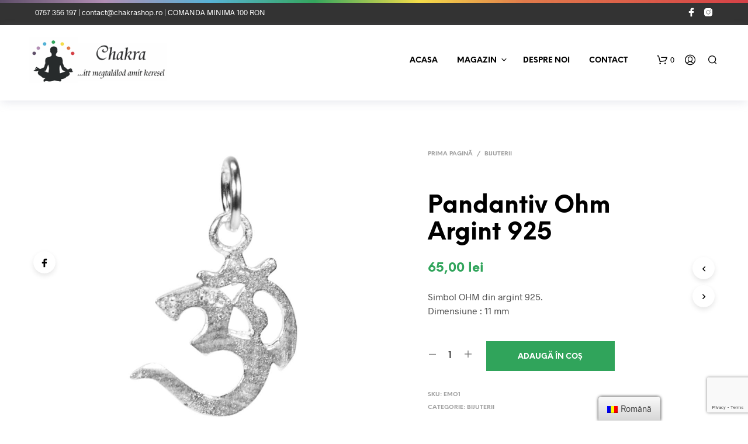

--- FILE ---
content_type: text/html; charset=utf-8
request_url: https://www.google.com/recaptcha/api2/anchor?ar=1&k=6LeqshscAAAAADSPpGRaTrA8RLB4dVWNHWPrw6Uk&co=aHR0cHM6Ly9jaGFrcmFzaG9wLnJvOjQ0Mw..&hl=en&v=N67nZn4AqZkNcbeMu4prBgzg&size=invisible&anchor-ms=20000&execute-ms=30000&cb=84vscese6y78
body_size: 48440
content:
<!DOCTYPE HTML><html dir="ltr" lang="en"><head><meta http-equiv="Content-Type" content="text/html; charset=UTF-8">
<meta http-equiv="X-UA-Compatible" content="IE=edge">
<title>reCAPTCHA</title>
<style type="text/css">
/* cyrillic-ext */
@font-face {
  font-family: 'Roboto';
  font-style: normal;
  font-weight: 400;
  font-stretch: 100%;
  src: url(//fonts.gstatic.com/s/roboto/v48/KFO7CnqEu92Fr1ME7kSn66aGLdTylUAMa3GUBHMdazTgWw.woff2) format('woff2');
  unicode-range: U+0460-052F, U+1C80-1C8A, U+20B4, U+2DE0-2DFF, U+A640-A69F, U+FE2E-FE2F;
}
/* cyrillic */
@font-face {
  font-family: 'Roboto';
  font-style: normal;
  font-weight: 400;
  font-stretch: 100%;
  src: url(//fonts.gstatic.com/s/roboto/v48/KFO7CnqEu92Fr1ME7kSn66aGLdTylUAMa3iUBHMdazTgWw.woff2) format('woff2');
  unicode-range: U+0301, U+0400-045F, U+0490-0491, U+04B0-04B1, U+2116;
}
/* greek-ext */
@font-face {
  font-family: 'Roboto';
  font-style: normal;
  font-weight: 400;
  font-stretch: 100%;
  src: url(//fonts.gstatic.com/s/roboto/v48/KFO7CnqEu92Fr1ME7kSn66aGLdTylUAMa3CUBHMdazTgWw.woff2) format('woff2');
  unicode-range: U+1F00-1FFF;
}
/* greek */
@font-face {
  font-family: 'Roboto';
  font-style: normal;
  font-weight: 400;
  font-stretch: 100%;
  src: url(//fonts.gstatic.com/s/roboto/v48/KFO7CnqEu92Fr1ME7kSn66aGLdTylUAMa3-UBHMdazTgWw.woff2) format('woff2');
  unicode-range: U+0370-0377, U+037A-037F, U+0384-038A, U+038C, U+038E-03A1, U+03A3-03FF;
}
/* math */
@font-face {
  font-family: 'Roboto';
  font-style: normal;
  font-weight: 400;
  font-stretch: 100%;
  src: url(//fonts.gstatic.com/s/roboto/v48/KFO7CnqEu92Fr1ME7kSn66aGLdTylUAMawCUBHMdazTgWw.woff2) format('woff2');
  unicode-range: U+0302-0303, U+0305, U+0307-0308, U+0310, U+0312, U+0315, U+031A, U+0326-0327, U+032C, U+032F-0330, U+0332-0333, U+0338, U+033A, U+0346, U+034D, U+0391-03A1, U+03A3-03A9, U+03B1-03C9, U+03D1, U+03D5-03D6, U+03F0-03F1, U+03F4-03F5, U+2016-2017, U+2034-2038, U+203C, U+2040, U+2043, U+2047, U+2050, U+2057, U+205F, U+2070-2071, U+2074-208E, U+2090-209C, U+20D0-20DC, U+20E1, U+20E5-20EF, U+2100-2112, U+2114-2115, U+2117-2121, U+2123-214F, U+2190, U+2192, U+2194-21AE, U+21B0-21E5, U+21F1-21F2, U+21F4-2211, U+2213-2214, U+2216-22FF, U+2308-230B, U+2310, U+2319, U+231C-2321, U+2336-237A, U+237C, U+2395, U+239B-23B7, U+23D0, U+23DC-23E1, U+2474-2475, U+25AF, U+25B3, U+25B7, U+25BD, U+25C1, U+25CA, U+25CC, U+25FB, U+266D-266F, U+27C0-27FF, U+2900-2AFF, U+2B0E-2B11, U+2B30-2B4C, U+2BFE, U+3030, U+FF5B, U+FF5D, U+1D400-1D7FF, U+1EE00-1EEFF;
}
/* symbols */
@font-face {
  font-family: 'Roboto';
  font-style: normal;
  font-weight: 400;
  font-stretch: 100%;
  src: url(//fonts.gstatic.com/s/roboto/v48/KFO7CnqEu92Fr1ME7kSn66aGLdTylUAMaxKUBHMdazTgWw.woff2) format('woff2');
  unicode-range: U+0001-000C, U+000E-001F, U+007F-009F, U+20DD-20E0, U+20E2-20E4, U+2150-218F, U+2190, U+2192, U+2194-2199, U+21AF, U+21E6-21F0, U+21F3, U+2218-2219, U+2299, U+22C4-22C6, U+2300-243F, U+2440-244A, U+2460-24FF, U+25A0-27BF, U+2800-28FF, U+2921-2922, U+2981, U+29BF, U+29EB, U+2B00-2BFF, U+4DC0-4DFF, U+FFF9-FFFB, U+10140-1018E, U+10190-1019C, U+101A0, U+101D0-101FD, U+102E0-102FB, U+10E60-10E7E, U+1D2C0-1D2D3, U+1D2E0-1D37F, U+1F000-1F0FF, U+1F100-1F1AD, U+1F1E6-1F1FF, U+1F30D-1F30F, U+1F315, U+1F31C, U+1F31E, U+1F320-1F32C, U+1F336, U+1F378, U+1F37D, U+1F382, U+1F393-1F39F, U+1F3A7-1F3A8, U+1F3AC-1F3AF, U+1F3C2, U+1F3C4-1F3C6, U+1F3CA-1F3CE, U+1F3D4-1F3E0, U+1F3ED, U+1F3F1-1F3F3, U+1F3F5-1F3F7, U+1F408, U+1F415, U+1F41F, U+1F426, U+1F43F, U+1F441-1F442, U+1F444, U+1F446-1F449, U+1F44C-1F44E, U+1F453, U+1F46A, U+1F47D, U+1F4A3, U+1F4B0, U+1F4B3, U+1F4B9, U+1F4BB, U+1F4BF, U+1F4C8-1F4CB, U+1F4D6, U+1F4DA, U+1F4DF, U+1F4E3-1F4E6, U+1F4EA-1F4ED, U+1F4F7, U+1F4F9-1F4FB, U+1F4FD-1F4FE, U+1F503, U+1F507-1F50B, U+1F50D, U+1F512-1F513, U+1F53E-1F54A, U+1F54F-1F5FA, U+1F610, U+1F650-1F67F, U+1F687, U+1F68D, U+1F691, U+1F694, U+1F698, U+1F6AD, U+1F6B2, U+1F6B9-1F6BA, U+1F6BC, U+1F6C6-1F6CF, U+1F6D3-1F6D7, U+1F6E0-1F6EA, U+1F6F0-1F6F3, U+1F6F7-1F6FC, U+1F700-1F7FF, U+1F800-1F80B, U+1F810-1F847, U+1F850-1F859, U+1F860-1F887, U+1F890-1F8AD, U+1F8B0-1F8BB, U+1F8C0-1F8C1, U+1F900-1F90B, U+1F93B, U+1F946, U+1F984, U+1F996, U+1F9E9, U+1FA00-1FA6F, U+1FA70-1FA7C, U+1FA80-1FA89, U+1FA8F-1FAC6, U+1FACE-1FADC, U+1FADF-1FAE9, U+1FAF0-1FAF8, U+1FB00-1FBFF;
}
/* vietnamese */
@font-face {
  font-family: 'Roboto';
  font-style: normal;
  font-weight: 400;
  font-stretch: 100%;
  src: url(//fonts.gstatic.com/s/roboto/v48/KFO7CnqEu92Fr1ME7kSn66aGLdTylUAMa3OUBHMdazTgWw.woff2) format('woff2');
  unicode-range: U+0102-0103, U+0110-0111, U+0128-0129, U+0168-0169, U+01A0-01A1, U+01AF-01B0, U+0300-0301, U+0303-0304, U+0308-0309, U+0323, U+0329, U+1EA0-1EF9, U+20AB;
}
/* latin-ext */
@font-face {
  font-family: 'Roboto';
  font-style: normal;
  font-weight: 400;
  font-stretch: 100%;
  src: url(//fonts.gstatic.com/s/roboto/v48/KFO7CnqEu92Fr1ME7kSn66aGLdTylUAMa3KUBHMdazTgWw.woff2) format('woff2');
  unicode-range: U+0100-02BA, U+02BD-02C5, U+02C7-02CC, U+02CE-02D7, U+02DD-02FF, U+0304, U+0308, U+0329, U+1D00-1DBF, U+1E00-1E9F, U+1EF2-1EFF, U+2020, U+20A0-20AB, U+20AD-20C0, U+2113, U+2C60-2C7F, U+A720-A7FF;
}
/* latin */
@font-face {
  font-family: 'Roboto';
  font-style: normal;
  font-weight: 400;
  font-stretch: 100%;
  src: url(//fonts.gstatic.com/s/roboto/v48/KFO7CnqEu92Fr1ME7kSn66aGLdTylUAMa3yUBHMdazQ.woff2) format('woff2');
  unicode-range: U+0000-00FF, U+0131, U+0152-0153, U+02BB-02BC, U+02C6, U+02DA, U+02DC, U+0304, U+0308, U+0329, U+2000-206F, U+20AC, U+2122, U+2191, U+2193, U+2212, U+2215, U+FEFF, U+FFFD;
}
/* cyrillic-ext */
@font-face {
  font-family: 'Roboto';
  font-style: normal;
  font-weight: 500;
  font-stretch: 100%;
  src: url(//fonts.gstatic.com/s/roboto/v48/KFO7CnqEu92Fr1ME7kSn66aGLdTylUAMa3GUBHMdazTgWw.woff2) format('woff2');
  unicode-range: U+0460-052F, U+1C80-1C8A, U+20B4, U+2DE0-2DFF, U+A640-A69F, U+FE2E-FE2F;
}
/* cyrillic */
@font-face {
  font-family: 'Roboto';
  font-style: normal;
  font-weight: 500;
  font-stretch: 100%;
  src: url(//fonts.gstatic.com/s/roboto/v48/KFO7CnqEu92Fr1ME7kSn66aGLdTylUAMa3iUBHMdazTgWw.woff2) format('woff2');
  unicode-range: U+0301, U+0400-045F, U+0490-0491, U+04B0-04B1, U+2116;
}
/* greek-ext */
@font-face {
  font-family: 'Roboto';
  font-style: normal;
  font-weight: 500;
  font-stretch: 100%;
  src: url(//fonts.gstatic.com/s/roboto/v48/KFO7CnqEu92Fr1ME7kSn66aGLdTylUAMa3CUBHMdazTgWw.woff2) format('woff2');
  unicode-range: U+1F00-1FFF;
}
/* greek */
@font-face {
  font-family: 'Roboto';
  font-style: normal;
  font-weight: 500;
  font-stretch: 100%;
  src: url(//fonts.gstatic.com/s/roboto/v48/KFO7CnqEu92Fr1ME7kSn66aGLdTylUAMa3-UBHMdazTgWw.woff2) format('woff2');
  unicode-range: U+0370-0377, U+037A-037F, U+0384-038A, U+038C, U+038E-03A1, U+03A3-03FF;
}
/* math */
@font-face {
  font-family: 'Roboto';
  font-style: normal;
  font-weight: 500;
  font-stretch: 100%;
  src: url(//fonts.gstatic.com/s/roboto/v48/KFO7CnqEu92Fr1ME7kSn66aGLdTylUAMawCUBHMdazTgWw.woff2) format('woff2');
  unicode-range: U+0302-0303, U+0305, U+0307-0308, U+0310, U+0312, U+0315, U+031A, U+0326-0327, U+032C, U+032F-0330, U+0332-0333, U+0338, U+033A, U+0346, U+034D, U+0391-03A1, U+03A3-03A9, U+03B1-03C9, U+03D1, U+03D5-03D6, U+03F0-03F1, U+03F4-03F5, U+2016-2017, U+2034-2038, U+203C, U+2040, U+2043, U+2047, U+2050, U+2057, U+205F, U+2070-2071, U+2074-208E, U+2090-209C, U+20D0-20DC, U+20E1, U+20E5-20EF, U+2100-2112, U+2114-2115, U+2117-2121, U+2123-214F, U+2190, U+2192, U+2194-21AE, U+21B0-21E5, U+21F1-21F2, U+21F4-2211, U+2213-2214, U+2216-22FF, U+2308-230B, U+2310, U+2319, U+231C-2321, U+2336-237A, U+237C, U+2395, U+239B-23B7, U+23D0, U+23DC-23E1, U+2474-2475, U+25AF, U+25B3, U+25B7, U+25BD, U+25C1, U+25CA, U+25CC, U+25FB, U+266D-266F, U+27C0-27FF, U+2900-2AFF, U+2B0E-2B11, U+2B30-2B4C, U+2BFE, U+3030, U+FF5B, U+FF5D, U+1D400-1D7FF, U+1EE00-1EEFF;
}
/* symbols */
@font-face {
  font-family: 'Roboto';
  font-style: normal;
  font-weight: 500;
  font-stretch: 100%;
  src: url(//fonts.gstatic.com/s/roboto/v48/KFO7CnqEu92Fr1ME7kSn66aGLdTylUAMaxKUBHMdazTgWw.woff2) format('woff2');
  unicode-range: U+0001-000C, U+000E-001F, U+007F-009F, U+20DD-20E0, U+20E2-20E4, U+2150-218F, U+2190, U+2192, U+2194-2199, U+21AF, U+21E6-21F0, U+21F3, U+2218-2219, U+2299, U+22C4-22C6, U+2300-243F, U+2440-244A, U+2460-24FF, U+25A0-27BF, U+2800-28FF, U+2921-2922, U+2981, U+29BF, U+29EB, U+2B00-2BFF, U+4DC0-4DFF, U+FFF9-FFFB, U+10140-1018E, U+10190-1019C, U+101A0, U+101D0-101FD, U+102E0-102FB, U+10E60-10E7E, U+1D2C0-1D2D3, U+1D2E0-1D37F, U+1F000-1F0FF, U+1F100-1F1AD, U+1F1E6-1F1FF, U+1F30D-1F30F, U+1F315, U+1F31C, U+1F31E, U+1F320-1F32C, U+1F336, U+1F378, U+1F37D, U+1F382, U+1F393-1F39F, U+1F3A7-1F3A8, U+1F3AC-1F3AF, U+1F3C2, U+1F3C4-1F3C6, U+1F3CA-1F3CE, U+1F3D4-1F3E0, U+1F3ED, U+1F3F1-1F3F3, U+1F3F5-1F3F7, U+1F408, U+1F415, U+1F41F, U+1F426, U+1F43F, U+1F441-1F442, U+1F444, U+1F446-1F449, U+1F44C-1F44E, U+1F453, U+1F46A, U+1F47D, U+1F4A3, U+1F4B0, U+1F4B3, U+1F4B9, U+1F4BB, U+1F4BF, U+1F4C8-1F4CB, U+1F4D6, U+1F4DA, U+1F4DF, U+1F4E3-1F4E6, U+1F4EA-1F4ED, U+1F4F7, U+1F4F9-1F4FB, U+1F4FD-1F4FE, U+1F503, U+1F507-1F50B, U+1F50D, U+1F512-1F513, U+1F53E-1F54A, U+1F54F-1F5FA, U+1F610, U+1F650-1F67F, U+1F687, U+1F68D, U+1F691, U+1F694, U+1F698, U+1F6AD, U+1F6B2, U+1F6B9-1F6BA, U+1F6BC, U+1F6C6-1F6CF, U+1F6D3-1F6D7, U+1F6E0-1F6EA, U+1F6F0-1F6F3, U+1F6F7-1F6FC, U+1F700-1F7FF, U+1F800-1F80B, U+1F810-1F847, U+1F850-1F859, U+1F860-1F887, U+1F890-1F8AD, U+1F8B0-1F8BB, U+1F8C0-1F8C1, U+1F900-1F90B, U+1F93B, U+1F946, U+1F984, U+1F996, U+1F9E9, U+1FA00-1FA6F, U+1FA70-1FA7C, U+1FA80-1FA89, U+1FA8F-1FAC6, U+1FACE-1FADC, U+1FADF-1FAE9, U+1FAF0-1FAF8, U+1FB00-1FBFF;
}
/* vietnamese */
@font-face {
  font-family: 'Roboto';
  font-style: normal;
  font-weight: 500;
  font-stretch: 100%;
  src: url(//fonts.gstatic.com/s/roboto/v48/KFO7CnqEu92Fr1ME7kSn66aGLdTylUAMa3OUBHMdazTgWw.woff2) format('woff2');
  unicode-range: U+0102-0103, U+0110-0111, U+0128-0129, U+0168-0169, U+01A0-01A1, U+01AF-01B0, U+0300-0301, U+0303-0304, U+0308-0309, U+0323, U+0329, U+1EA0-1EF9, U+20AB;
}
/* latin-ext */
@font-face {
  font-family: 'Roboto';
  font-style: normal;
  font-weight: 500;
  font-stretch: 100%;
  src: url(//fonts.gstatic.com/s/roboto/v48/KFO7CnqEu92Fr1ME7kSn66aGLdTylUAMa3KUBHMdazTgWw.woff2) format('woff2');
  unicode-range: U+0100-02BA, U+02BD-02C5, U+02C7-02CC, U+02CE-02D7, U+02DD-02FF, U+0304, U+0308, U+0329, U+1D00-1DBF, U+1E00-1E9F, U+1EF2-1EFF, U+2020, U+20A0-20AB, U+20AD-20C0, U+2113, U+2C60-2C7F, U+A720-A7FF;
}
/* latin */
@font-face {
  font-family: 'Roboto';
  font-style: normal;
  font-weight: 500;
  font-stretch: 100%;
  src: url(//fonts.gstatic.com/s/roboto/v48/KFO7CnqEu92Fr1ME7kSn66aGLdTylUAMa3yUBHMdazQ.woff2) format('woff2');
  unicode-range: U+0000-00FF, U+0131, U+0152-0153, U+02BB-02BC, U+02C6, U+02DA, U+02DC, U+0304, U+0308, U+0329, U+2000-206F, U+20AC, U+2122, U+2191, U+2193, U+2212, U+2215, U+FEFF, U+FFFD;
}
/* cyrillic-ext */
@font-face {
  font-family: 'Roboto';
  font-style: normal;
  font-weight: 900;
  font-stretch: 100%;
  src: url(//fonts.gstatic.com/s/roboto/v48/KFO7CnqEu92Fr1ME7kSn66aGLdTylUAMa3GUBHMdazTgWw.woff2) format('woff2');
  unicode-range: U+0460-052F, U+1C80-1C8A, U+20B4, U+2DE0-2DFF, U+A640-A69F, U+FE2E-FE2F;
}
/* cyrillic */
@font-face {
  font-family: 'Roboto';
  font-style: normal;
  font-weight: 900;
  font-stretch: 100%;
  src: url(//fonts.gstatic.com/s/roboto/v48/KFO7CnqEu92Fr1ME7kSn66aGLdTylUAMa3iUBHMdazTgWw.woff2) format('woff2');
  unicode-range: U+0301, U+0400-045F, U+0490-0491, U+04B0-04B1, U+2116;
}
/* greek-ext */
@font-face {
  font-family: 'Roboto';
  font-style: normal;
  font-weight: 900;
  font-stretch: 100%;
  src: url(//fonts.gstatic.com/s/roboto/v48/KFO7CnqEu92Fr1ME7kSn66aGLdTylUAMa3CUBHMdazTgWw.woff2) format('woff2');
  unicode-range: U+1F00-1FFF;
}
/* greek */
@font-face {
  font-family: 'Roboto';
  font-style: normal;
  font-weight: 900;
  font-stretch: 100%;
  src: url(//fonts.gstatic.com/s/roboto/v48/KFO7CnqEu92Fr1ME7kSn66aGLdTylUAMa3-UBHMdazTgWw.woff2) format('woff2');
  unicode-range: U+0370-0377, U+037A-037F, U+0384-038A, U+038C, U+038E-03A1, U+03A3-03FF;
}
/* math */
@font-face {
  font-family: 'Roboto';
  font-style: normal;
  font-weight: 900;
  font-stretch: 100%;
  src: url(//fonts.gstatic.com/s/roboto/v48/KFO7CnqEu92Fr1ME7kSn66aGLdTylUAMawCUBHMdazTgWw.woff2) format('woff2');
  unicode-range: U+0302-0303, U+0305, U+0307-0308, U+0310, U+0312, U+0315, U+031A, U+0326-0327, U+032C, U+032F-0330, U+0332-0333, U+0338, U+033A, U+0346, U+034D, U+0391-03A1, U+03A3-03A9, U+03B1-03C9, U+03D1, U+03D5-03D6, U+03F0-03F1, U+03F4-03F5, U+2016-2017, U+2034-2038, U+203C, U+2040, U+2043, U+2047, U+2050, U+2057, U+205F, U+2070-2071, U+2074-208E, U+2090-209C, U+20D0-20DC, U+20E1, U+20E5-20EF, U+2100-2112, U+2114-2115, U+2117-2121, U+2123-214F, U+2190, U+2192, U+2194-21AE, U+21B0-21E5, U+21F1-21F2, U+21F4-2211, U+2213-2214, U+2216-22FF, U+2308-230B, U+2310, U+2319, U+231C-2321, U+2336-237A, U+237C, U+2395, U+239B-23B7, U+23D0, U+23DC-23E1, U+2474-2475, U+25AF, U+25B3, U+25B7, U+25BD, U+25C1, U+25CA, U+25CC, U+25FB, U+266D-266F, U+27C0-27FF, U+2900-2AFF, U+2B0E-2B11, U+2B30-2B4C, U+2BFE, U+3030, U+FF5B, U+FF5D, U+1D400-1D7FF, U+1EE00-1EEFF;
}
/* symbols */
@font-face {
  font-family: 'Roboto';
  font-style: normal;
  font-weight: 900;
  font-stretch: 100%;
  src: url(//fonts.gstatic.com/s/roboto/v48/KFO7CnqEu92Fr1ME7kSn66aGLdTylUAMaxKUBHMdazTgWw.woff2) format('woff2');
  unicode-range: U+0001-000C, U+000E-001F, U+007F-009F, U+20DD-20E0, U+20E2-20E4, U+2150-218F, U+2190, U+2192, U+2194-2199, U+21AF, U+21E6-21F0, U+21F3, U+2218-2219, U+2299, U+22C4-22C6, U+2300-243F, U+2440-244A, U+2460-24FF, U+25A0-27BF, U+2800-28FF, U+2921-2922, U+2981, U+29BF, U+29EB, U+2B00-2BFF, U+4DC0-4DFF, U+FFF9-FFFB, U+10140-1018E, U+10190-1019C, U+101A0, U+101D0-101FD, U+102E0-102FB, U+10E60-10E7E, U+1D2C0-1D2D3, U+1D2E0-1D37F, U+1F000-1F0FF, U+1F100-1F1AD, U+1F1E6-1F1FF, U+1F30D-1F30F, U+1F315, U+1F31C, U+1F31E, U+1F320-1F32C, U+1F336, U+1F378, U+1F37D, U+1F382, U+1F393-1F39F, U+1F3A7-1F3A8, U+1F3AC-1F3AF, U+1F3C2, U+1F3C4-1F3C6, U+1F3CA-1F3CE, U+1F3D4-1F3E0, U+1F3ED, U+1F3F1-1F3F3, U+1F3F5-1F3F7, U+1F408, U+1F415, U+1F41F, U+1F426, U+1F43F, U+1F441-1F442, U+1F444, U+1F446-1F449, U+1F44C-1F44E, U+1F453, U+1F46A, U+1F47D, U+1F4A3, U+1F4B0, U+1F4B3, U+1F4B9, U+1F4BB, U+1F4BF, U+1F4C8-1F4CB, U+1F4D6, U+1F4DA, U+1F4DF, U+1F4E3-1F4E6, U+1F4EA-1F4ED, U+1F4F7, U+1F4F9-1F4FB, U+1F4FD-1F4FE, U+1F503, U+1F507-1F50B, U+1F50D, U+1F512-1F513, U+1F53E-1F54A, U+1F54F-1F5FA, U+1F610, U+1F650-1F67F, U+1F687, U+1F68D, U+1F691, U+1F694, U+1F698, U+1F6AD, U+1F6B2, U+1F6B9-1F6BA, U+1F6BC, U+1F6C6-1F6CF, U+1F6D3-1F6D7, U+1F6E0-1F6EA, U+1F6F0-1F6F3, U+1F6F7-1F6FC, U+1F700-1F7FF, U+1F800-1F80B, U+1F810-1F847, U+1F850-1F859, U+1F860-1F887, U+1F890-1F8AD, U+1F8B0-1F8BB, U+1F8C0-1F8C1, U+1F900-1F90B, U+1F93B, U+1F946, U+1F984, U+1F996, U+1F9E9, U+1FA00-1FA6F, U+1FA70-1FA7C, U+1FA80-1FA89, U+1FA8F-1FAC6, U+1FACE-1FADC, U+1FADF-1FAE9, U+1FAF0-1FAF8, U+1FB00-1FBFF;
}
/* vietnamese */
@font-face {
  font-family: 'Roboto';
  font-style: normal;
  font-weight: 900;
  font-stretch: 100%;
  src: url(//fonts.gstatic.com/s/roboto/v48/KFO7CnqEu92Fr1ME7kSn66aGLdTylUAMa3OUBHMdazTgWw.woff2) format('woff2');
  unicode-range: U+0102-0103, U+0110-0111, U+0128-0129, U+0168-0169, U+01A0-01A1, U+01AF-01B0, U+0300-0301, U+0303-0304, U+0308-0309, U+0323, U+0329, U+1EA0-1EF9, U+20AB;
}
/* latin-ext */
@font-face {
  font-family: 'Roboto';
  font-style: normal;
  font-weight: 900;
  font-stretch: 100%;
  src: url(//fonts.gstatic.com/s/roboto/v48/KFO7CnqEu92Fr1ME7kSn66aGLdTylUAMa3KUBHMdazTgWw.woff2) format('woff2');
  unicode-range: U+0100-02BA, U+02BD-02C5, U+02C7-02CC, U+02CE-02D7, U+02DD-02FF, U+0304, U+0308, U+0329, U+1D00-1DBF, U+1E00-1E9F, U+1EF2-1EFF, U+2020, U+20A0-20AB, U+20AD-20C0, U+2113, U+2C60-2C7F, U+A720-A7FF;
}
/* latin */
@font-face {
  font-family: 'Roboto';
  font-style: normal;
  font-weight: 900;
  font-stretch: 100%;
  src: url(//fonts.gstatic.com/s/roboto/v48/KFO7CnqEu92Fr1ME7kSn66aGLdTylUAMa3yUBHMdazQ.woff2) format('woff2');
  unicode-range: U+0000-00FF, U+0131, U+0152-0153, U+02BB-02BC, U+02C6, U+02DA, U+02DC, U+0304, U+0308, U+0329, U+2000-206F, U+20AC, U+2122, U+2191, U+2193, U+2212, U+2215, U+FEFF, U+FFFD;
}

</style>
<link rel="stylesheet" type="text/css" href="https://www.gstatic.com/recaptcha/releases/N67nZn4AqZkNcbeMu4prBgzg/styles__ltr.css">
<script nonce="4xiKBDNDjmBVcX7pF-aFxQ" type="text/javascript">window['__recaptcha_api'] = 'https://www.google.com/recaptcha/api2/';</script>
<script type="text/javascript" src="https://www.gstatic.com/recaptcha/releases/N67nZn4AqZkNcbeMu4prBgzg/recaptcha__en.js" nonce="4xiKBDNDjmBVcX7pF-aFxQ">
      
    </script></head>
<body><div id="rc-anchor-alert" class="rc-anchor-alert"></div>
<input type="hidden" id="recaptcha-token" value="[base64]">
<script type="text/javascript" nonce="4xiKBDNDjmBVcX7pF-aFxQ">
      recaptcha.anchor.Main.init("[\x22ainput\x22,[\x22bgdata\x22,\x22\x22,\[base64]/[base64]/[base64]/bmV3IHJbeF0oY1swXSk6RT09Mj9uZXcgclt4XShjWzBdLGNbMV0pOkU9PTM/bmV3IHJbeF0oY1swXSxjWzFdLGNbMl0pOkU9PTQ/[base64]/[base64]/[base64]/[base64]/[base64]/[base64]/[base64]/[base64]\x22,\[base64]\\u003d\x22,\x22wrN4H8Khwp/CrhMcQMOvw7EzwrrDqwbCmsO/LcKlE8OyKU/DsSHCiMOKw7zCqhQwecO0w7jCl8O2MF/DusOrwp0TwpjDlsOaOMOSw6jCocKXwqXCrMO3w7TCq8OHcMOSw6/Dr1RmIkHCiMKDw5TDosOzISY1P8KfZkxnwq8ww6rDpsOGwrPCo1nCj1IDw5dfM8KaKsOAQMKLwoAQw7bDsUMww7lMw5HClMKvw6o7w5xbwqbDjsKhWjgwwp5zPMKFVMOvdMO/QjTDnSs5SsOxwonCtMO9wr0RwqYYwrBrwrF+wrU8RUfDhiVJUinCu8Kaw5EjAcO9wroGw5bCiTbCtQ9hw4nCuMOBwoM7w4c/CsOMwps8NVNHQcKhSBzDlTLCp8OmwrpKwp1kwr3Ck0jCsjMuTkA4MsO/w63CvsOWwr1NeUUUw5slHBLDiUw1a3E5w5lcw4cdDMK2MMK6FXjCvcKyQcOVDMKKcGjDiW1/[base64]/CgsKOYnU/wpBzC8O3P20TI8KJM8O1w4zDncKmw4HCrcOIF8KQUAJBw6jChMKJw6hswpHDvXLCgsOVwovCt1nCrgTDtFwmw4XCr0VMw6PCsRzDk0J7wqfDhkPDnMOYdk/CncO3wo1za8K5HlorEsKnw4R9w53DucKJw5jCgSA7b8O0w6rDhcKJwqxYwqoxVMKKc1XDr1/DgsKXwp/CvsKAwpZVwoDDmm/CsBjCosK+w5BfbnFIf3HCln7CtxPCscKpwr/DucORDsOvRMOzwpkrO8KLwoB8w4tlwpBLwqh6K8Oyw4DCkjHCpcKXcWcoNcKFwobDsBdNwpNWYcKTEsOMbyzCkV9cMEPCvg5/w4Y+a8KuA8Ktw7bDqX3CpSjDpMKrScOfwrDCtWzCqEzCoG3CjSpKLsKMwr/CjBcVwqFPw53Cl0dQMkwqFCYrwpzDsxvDr8OHWiHCk8OeSCpWwqItwo5Kwp9wwpXDvEwZw5zDvgHCj8OuJFvCoCs5wqjChDsxJ1TCnxEwYMOoQkbCkEc7w4rDusKNwpgDZWfCu0MbNcKwC8O/wqnDohTCqG3DlcO4VMKdw7TChcOrw4h/BQ/[base64]/DmlTCu3MUA3oSw7FSJ23CgsKIw5NrGhdocEEzw4hzw4tAXsKcBwdtwooOw5NEYxbDicOTwrlLw77Drk9ucMK6QzlcG8Ofw6PDlsOWFcKrMcOVecKMw5g5KlJxwqJFO1/CjUjCucKVw6cEwpoCwpMSF2bCgMKbWyMRwrHDnMK6wqkmwqfDoMOOw5oYQDYew6A3w7TCksKWacOhwqFrX8Kyw4JbAMOXw7xRBgXCrHPCkwjCoMK+fsObw5rDtRFWw4cNw6NqwrF8wqIcw6x5wo0/woTCnSjCpADCtjXCrHhewr5RScKqwqxoJyhTDDE0w7tVwp4pwpnCuXJsR8KWVcK2fcO3w6zDgUpbUsOpwpTCtsKKw5XCo8KFw6XDj0l2wqUTOyTCrsK9w4JpEMKqdEtwwqYMNsOzw47Cljgcwp/DvzrCg8O8w5xKEBXDlcOiw7ocb2rDnMKVPsKXa8OvwoFXw7ExCE7Dl8OpPcKzIMOwOT3Dq1c1woXChcOeHh3CoHTCh3RNw6XCmXJCf8O/YsOdwqDDjgU1wpfDuR7DjmrCnXDDr2nCvyrCnsKcwpYPB8KjcmHDlTnCvsO4AcOYUXLDu0PCoWLDgSXCgcOgITBqwq1dwq/DosKlwrXDoGLCuMOew7jCg8OkWR/Ciy/CpcOPGMKmV8OiQ8Kmf8K0w6zDscOZw5xFZF/[base64]/CgcKpYztkdMKIw4YdwonCoElFV8KnwqLCmcOWMxN2NMOMw4l8woPCuMKuA2vCnXnCqsK9w4d1w7TDrMKnUMK7LinDiMOqKlzCv8OVwrnCk8KdwpRvw7/CpMKoYcKBaMK9Q1TDjcO0dMKbwqkwUyp7w5PDmsOzCWUWP8OVw4wDwrLCmcO1EsOcw5Azw7chbGdaw7Fvw5JaOTwRw5oEwoDCv8KtwqbCs8OPIWrDhEPDj8Oiw50CwpF9wrk/w6sxw59Rwq7DncOzR8KMRcOXXEsPwrfDqMKgw5PCn8OjwpNcw43CscOoZQMEDMOAOcO5FWETwqzDs8OTEsOFUx4vw7HChE/Cs0xcD8KTeRxlwqXCqcKJw4rDgEJYwr8JworDo1LCvw3Cl8OTwp7CmQtqXMKfwo3CsTbCsTcZw5grwpHDv8OsKyVFw70rwofDmsO9w7VhCkXDi8OIIsOmLMKSFTpEfCVUOsOxw69dIA/[base64]/[base64]/Cr0/DozzCq8KKVUXCtHnCgMKvFmtLcQExJsKKwrFawrtQXz3Do1syw7vCoiRdwozCgTbDs8OGTwxYwp8Pc3cww79ibMKHXsKJw7lmIMOhNg/DqFhwGD/DhcKXUsKiXEcZRQbDtcOKEEjCr3rClHXDrH88wrbDv8OpacO8w4/Dr8K1w6jDnRZ6w5nCqHXDgxDCgBlbw6kLw4rDjsOlwrTDu8OLasKbw4DDvsOKw6HDkX5GNR/CscKiF8ODw5ogJ0tNw5MQD2DDqsOVw67CgsOSNHrCozbDg17DgsOmwrokby/Dn8Orw5dYw4XDvXEoNcKAw7QVLBXDnUBCwr3Cn8O2P8KrT8Kxwp9Be8Otw73CtsOHw79pMMOLw4/Dhx1lQ8KEw6DCj23ChcOKfXpSX8O9NMKmw4tZL8Klwqd8c1Q/wqwtwqF1wp7Dk1vDtMKdKiouw5AZwq8Jw50Hwr15O8KrTsKQbsOewop9woo3wrHDiX50wpAow5rCuTjDhhY/[base64]/DvB/DtA/Cuk0ADsOCKcKlw6bDjcOzei/DjMOQdmbDg8OdPMOqFCwfIsOSwoLDjsKUwrTDpFDCrsOIN8K3w4bCrcKSZcKPQsKzw6x0F2Acw6nDh1fCucOBHkDDtU3CnVgfw7zDiBhJG8KlwpzCm2bCrRhUw4ENwo/CrEjCuUDDqlbDt8KJMcOyw4ttfsOVEW3DkMOEw6jDmXAzHMOAwrLDpW/Cs15OJsKpNnTDmsOLYQDCtwHCnMKwCMOBwqBUNxjCnyHCjx9cw43Dsl/Dp8OjwqIXNAF2ACRhNQoRN8K5w50deXnClsOuw5TDj8O+w6PDlmTDqsKYw6XCscOtw5FcPVLDvUpbw5LDs8O5U8Oqw7LCsGPCtX8UwoAWwph1fsK+woLCnMO4FDJhPh7DujdNwoTDkcKnw7YnUHnDi34bw5JuXcO6wpTCgDI/w6RzU8O9wpIYwr81VyB/wrE/[base64]/[base64]/CgVZKSsOUMMK3P8Otw7gpw5Q6VsOMw73CtsO0DHbCm8Kjw7LCmMOlw6Fzwrw0dXc+wo3DnU4xGMK7f8KRfMO/w40UWB7CuW18W0lBwqXCl8KSw7xlaMKzGi1gDEQ4bcO5TA44GsOtRcOVE3EHTcKXw6HCu8O4wqTCosKKdTrDhcKJwr7CuRwzw7pDwobDoBbDrGHCkMOwwpHCgEMNc3xRwr14Cz7DhH3CsEduPVJBHMKaQsK9wq/CnlI7LT/CusKww5jDqAPDlsK1w4DChTlEw6hFJ8OTNA4NMcOOeMKhw4TCpyzDpUkJFTbCgsKINjhSW0E/[base64]/CosOzw67Dl8KPCcOnwp4hTG8yDlLDr8KkB8OKwrQvw50iw4fDjMOPw6IUwqXDn8KEWMOcw5hKw6EgM8OUVx/CqVvDi2VFw4jCr8K6VgPCqUgda2TDhsKkQsKPw4pCw6HDscKuPW4AfsKaHm8xe8OECSHDuipUwpzCnlNCw4PDiR3DqWYTw6AiwqvDt8OawoPCiCsKccOTQ8K/[base64]/[base64]/DtQhVw7bDvxXCvH/DkMK3ZMKgb1rCpMO2w4DDpk7DqUwGwr5bwqbDhsOoDsK7BsKKbMO/w6gEw6pGwoI4woo7w7HDkhHDtcKPwq3DjsKBwoLDncO8w7VqOTfDjHpqwrQiacOBw7ZBc8O6JhNLwqIxwqZOw7rDmn/DslbDj3zDmjYBex8uPcOveU3Cm8Ofw74hcsO3GsOcw4HCnWXCgMOQRMOxw4FMwpc9GhEtw45Twps0P8OsRsONV0xuwq3DssOPw5DCqcOqC8Kyw5nCisO+WsKZO0PDmAfDnxPCv0jDrMOjwoDDpsO5w4jDlwxHJiIJJsK7wqjCiCRMwpdsWAfDt2TDuMKhwojCqC/CiFHCu8KHwqLCgcKFworClj0Oa8K7Q8K6EmvDkAnDrDnDq8O/RynCuw5KwqENw6PCocK/E3ZewqMbwrHComDCgHvCogvDqsOLZgHCoUEAP2MPw4VmwozCocOSIzV6w7FlTHA0OWNVTmbDpsKewpPCqnXDqXUTbA5NwrLCqUnDnR/DksKlIwTCr8O2PEbCpsOBG242JS4rHGhdZ1HCpDcKwrkFwoFWGMOmd8OCwpLDmywRKMO8WzjCucO/[base64]/[base64]/DoDBjJMO+b8KFCSdzBB3DjcKWwpZPwpPDkWADwr3Chgd2CsK7FMKkLn7CiWjDo8KZE8KewqvDgcOHBMOiZMOuKj0Aw6hpwrTCpyNMasOuwqNvwqfCv8KZAB7DnMOEwqxmEnTCgX12wqjDmQ3DoMORDMOCXMKdXMOAOD/DuwUDM8KndsOtwpnDhm1VF8KewpxsNl/Ct8ObwoDCgMOAPFUwwqbCjE7CpRsxw6w0w41IwrnChRUNw44cwpxWw5fCncOOwr9rDSpWJ2wKK1vCpnrCnsOdwqtDw7RgF8KCwr0wSAZ0w7Qow6vDncKEwrRrHHzDhsOhLcOeMMKkw4LCucKqHX/Dsn52ZcK9PcOcwqrCpSQ3BnZ5FcOJaMO+DcKawr41wqvDlMOXdgfCv8KKwoZUwpkbw6/CgmUVw7UXegQ3w4fCj0IsJ14Ew6TDvXcWYk/Di8O5Sj3DssO1wpIQw6lgVsOAV2JpYcOWHXdhw415wqdow4rDlMO2wpADNiIcwo18MMOUwr3Ck2J8ehhWw4w7FXDCksOPw4EZwrIBwrzDlcKIw5UJwqJdwqLDoMK/w7/Cl3fCoMO4egA2CEVWwpgAwoNoQcKSw5nDjF1cMxzDgsKuwoVDwrQMNsKyw7hIYn7ChTB6woIsw4/Cly/[base64]/bcK4w6Qgw5xpRsOkw6IywqtPAcOewq8dw7bDng7Dg3PClsKowrEZwpvDtwjDp1dWYcK3w6liwqnCr8KrwpzCrU7DksKpw4t7RQ3ChcO4wqfCmH3DtsKnwo/DlRfDlcKUQ8O8eE4SMnXDqjLClsKzTsKHP8K+YHZTVSpAwpsFwr/CicKhKMOOAcKgwrxmaSNswo0GLjHDuyZXbATCrzrCjMO4wpzDqsOmw6h2G0jDtcKsw4/[base64]/[base64]/wr3DhsKnwoPDnMKKw7tgw7BBNsOWRMONw4ZUw6zCkgNHN2oXJcKlKjxqZcKCMzjDiyNiS14nwoPCnMOAw5vCs8KlS8O3csKaYCBMw5RjwobChlNjQMKEUn3DgXTCncKcAG/CvMKqA8ORfSNcDsOuBcOzKX/DlAFTwrYVwq58QcO+w6vCuMKTw4bCjcKSw5Ihwpc5w4LCmXjCj8KYwp7CoifDo8Ofwq0wJsKJTA3DksOaUcKwMMOXwrbChmrCiMK/ZMKMNncqw6jDscKuw54HGcKpw5jCohjDu8K4PsODw7RSw6/DrsO2w73CmAs6w4J7w7PDscOEZ8Kjw4LCpsO9a8O5D1Znw71GwpUGwonDlyDCjcOZKDdJw6fDicKiZD8/w5XClsOHw5s/[base64]/CtArCoMKOe8KSdHcBMUYVH3bCi8OTw4oPwrBwHCx+w6XCp8K0w4/Di8KWw6TCjWsNfcOIGSXDohFhw6/CpMOECMOtwrrDvwLDrcKxwq48McOrwqvDicONPzs0ScKPw6HCsFcDbV5Ew5nDj8KMw69LYi/Cm8K3w73Dq8Kqwo/DmSpCw5k7w7vDhT/Cr8O+OVsWLHdBwrhmUcKswohRVCjCsMKwwo/Cjw0uD8Oye8Kkw4V6wrtxLcKATVjDnR8RWcOkw4pDw4M/Qmw5w4cTcnDCtxLDhMKWw5dNT8KsbBbDjcOUw6HChR7CucOMw5DCh8OxZcOxfmvDscKmwqXCsSM/OjjDnV7CmzvDg8KrK1AsAsOKOsO5NGB6GTEyw6xGZgnDmm1xHWVrLcKIAXTCvMOowqTDqjsxNcOVdQTCoj/DscKxP0p/[base64]/[base64]/YsKqwoRfw5wWe1RkwoguwpfCv8Kow73Dthx8XMKFwprCh0VNw4nDjcOneMKMaSTCvHLCjyHCucOWcmPDlMKvbcKEw68YSFMiQjfDjcO9Wy7DuE0VGBV7eA/Cr0/CoMK3PsOye8KFCknDrWrClBLDhG5swo4HfMOOdcO1wrPCn2kUDVTCp8KqOgl4w7NswooQw60YZgoxw7YFIFLCsAPDvURzwrLCpcKNwoJrw5TDgMOeQF8aUMK7dsOSwqwzV8K/w4EDGiIYw7DCv3EfaMOGBsKiZ8KZw5wpJsKJw7jCnwk0CyUiUMOWOMK3w5pTO0HDlwo5GMOiwqXClXjDlTx0wo/Dvi7CqcK0w43DrCsqcVhXLcOYwqQITcKLwrTDvsKSwpnDljgDw5ZzegJRHsKJw7PCm3UvW8Kfwr/ChnBpGWXCgh0QSMOXBMKtRT3DgsOgccKcwqQbwpbDvRPDl0h6IwRfCSXDt8K0OU7DpMK0IMOON2lvbcKAw4pNdsKUwq1ow6HCnQHCpcKndm/CuDbDtH/CoMKpw7FNTcKxwrLDv8O2PcOxw63DtcOzw7Z8wrHDqsO7MgY1w5bCiSMZZyzCl8OEPsKlGAYLZcK7NcK6YHIbw6kpTh/CvRXDu1PCpMKcO8O1UcKTwp1IK0VxwqAECcOMfFAudW3DnMOgw44TSn9Xw7gcwo3Cg2TCtcO4w7rDhRFjdDh8CUs4wpdJwp1GwpgiB8O1csOwXsKJBV4qOw3CoV4hJ8OsRy9zwo3CrRc1wp/ClRHDrnPDpMKTwrnCmcOUOsOQfcKzH13Dl1/CisOLw5XDk8KyGQbDvcOOT8KdwqjDrSfDpMKVFMKqVGRMbggRWMKfw7rCkm7DusOeCMOiwprDnCzDjcOLwrEgwpcxw4kcO8KBIB7DgsKFw4bCosONw54nw7EAARPCun0CG8O/[base64]/fTjDt8Ogfhh6esKAw7ANH3fCjcO3wrDCtjlMw6UraEAcwoVdw7vCp8KWwpI5woTCmcOawp9swo4fw79AKlnCtBVgG05ow6Qad35YOcKzwoHDmgApYmx9worDp8KGJS8cG34hwp/[base64]/w5QHwp/[base64]/Cj3fDrcOnOsODcMO3wpl+WsKYZsKVw4ogwqPDrgNUwrcNMcOxwrLDpsOGYsOaesOBZD3CuMK7ecO1w69Lw5JUHSVBKsK/[base64]/wrFjAcKvGMK0w6rDnMKQwrXCisORw6ZKKsKowrQ/DQgcwp3CpsOzJBZfVldzwoUtwpFARsOVVcKWw5BjI8K0wrEZw6B8w4zCkk4dwr9Ew40KGVpKwqLDqmRBTsK7w5p4w4QYw79JNMKEw5rDl8Oyw7wMZsODFWHDsB/Do8KGwo7Dh3vChnPClMKow67CuHbDgSXDqVjDicKnwp3DiMOFNsKUwqQ6McOjPcKmGsOXDcKow6wuw5IBw6DDgsKUwo5BFMOzw67DtmMzPMKHw6g5wpAtwow4wq8xFcOQKsKuJMKuNkklNRA4SH3DkjrDvMOaO8KHw7UPMQ4dfMOAwqjCohzDoXR3MsK4w4/[base64]/CksOYZMKXDCfDnGfDhRNMwqZyw6Rcwq3Cm2rDvMO5R1LCmMOCMm3DowPDvUIqw5DDrR0cwqMow4vCn0J1wpADbcK1WMK9woTDiCMvw73CmMKaSMO5woNWw6E2wp7CogEmFWjCk0/Cm8Ksw6DCi3zDqkk2bgoEE8KvwopawoLDvcKSwpjDvkzCvQYLwpMBXMK8wqTCnMKUw4DCsihqwpxbB8KfwqjChMOUU34mwoUvK8OqJsK4w7w9Vh7Ds2gow5/Cs8KufHMBUGrDjcKRDsOIwobDlMKgZMOBw4YuaMK0dC7DhnfDssKJfsOzw5zCg8K1wrdpWD8Ww6dWLTPDjMO0w5BELTPDgT/CmcKLwrpPYR0Ew47CiiElwrAwOg/DhcOKw53Dg0hPw6ZowpzCoi7DgwRgw77DtT7Dh8KYw54VScKtwqjDqE/CplrDo8KRwpMrSUE1w4Mhwqo7McOLDcOMwp3CgF/DklXDh8KYFz9Me8Oyw7fCtMKow6PDrcOrem8BWijClnXDisKbHmhWY8OyXMKiw6XCmcOgOMKtwrUCP8KYw75gBcKZwqPDkSZ5w47Dq8KxQ8Olw7kfwo14w5HChMOiS8OXwqJ/w4jDlMO8GFbCintVw4LCmcO1WjnCkBrCl8KDWMOAEgTChMKqVcOGJiJKwrR+McKJbnUVw50JaRIGwoEKwrRXC8KDJ8Ozw5kWQlnDp0HCmhcBwqXDrsKrwppARsKPw5vDigXDvzHCon9aE8KYw7bCoB/[base64]/[base64]/Dp8O4SsOZa8OBw6QAwp7CkWYCw5zCg8KiVcOYKh3DrsKawr5kVhTCk8KoGmN5wqQAS8OBw78Yw6/ChBrCgRXCpgTDpsOCIMKBw7/DhHnDj8KDwpDClVZdHcKII8Onw6XDo0vDu8KLasKaw5fCoMOlOUd1wo/Ck1/[base64]/Cp8OnDMOMw4QfRUfDtybChG7CtsKuwozDuVZhXg8xw6FjDAjDvlh1woN/[base64]/CjsKWEXTDjDDCicKQDwHCuWbDuMKZw5kcS8KfP2kfw7vCj2vDvRbDv8Kye8OjwqjCvx0dQHXCthzDmSnDkSpTXw7DgsK1wpg7w6HCucOqUBDCvzADH0LDs8K4woTDgE3DusOmPwjDrMOhB3Jhw6lXw5jDncKTcgbChsO0MDciAsKiIy/DnQbDpsOGOk/ClC0WIcKRwpvChsKaaMOqw6/Csgpnw6VzwpFDDTjDjMOJPsKuw7V9D0ogE2plZsKtKjtPcDLDpH1xORBzwqDDqDbCkcKaw5bChMKXw54oCg7CosKCw7USQgbDtMOTahZ6wq1cen11M8O3w4zCqsK/w55KwqoqQyHCgXp5MsK5w4dKTcKtw7w6wo5/dcKQwqw1EiFnwqdGaMO+w4J8wqjCjsK+DmjCjsKQZC0Kw6ccw58cQQvCg8OFAwfDthklOzM0JQsXwpBnQzrDsDbDlsKvCw1vIcKbB8Kmw6JTWw7CkFHCqXs/w7ckY1rDhMOZwrDDujLDs8OyV8OjwqkJFSQREjfDkyF2w6TDqsOIKwjDsMKpHC1+GsOSw5/Ct8KSw4/Ctk3CqcOALgzCo8KYw5NLwoTDmzTCjsOYc8Omw4oaNmEewpPCqhVLSEXDgBgZEh8Lw7gvw4DDt8Omw4FQODw7ERcqwoPDg0XCjXs0NsK0IyvDicKpdQrDpinDpMKzaiFTJsKsw5/[base64]/CqFNKXMO1w5lFf3YQT1XCvTMPT8K/wr9Tw5s5PGzDk1/DomRkwq0Ww5PDicOhw5/DuMOsBn9GwpgJJcK4WnpMOAfCjjlKKjR7wqofX1lnaEZRSXhyWTkfwqlBEFPCq8K9ZMO6wp/CrFPDhsO4QMOVdColwpjDg8KzaiMjwoYuZ8K7w6fCqx3DtsKpKFfCp8KTwqPDtcObw5FjwqnCuMOJe1Y9w7rCi3TCqg3CgEkrTWc/ZglpwpTCpcOvw7sjw6LCvMOkdkXDi8OMGz/Dqw3DpBrDt31Jw683w7zCqSltw4LDsiNGIFzClCgXdmrDtxx/w7vCt8OLCMKKwqPCncKAH8KeCcKOw6J2w61nwrfChDvCj1ESworClBZFwrTDrhnDgMOrJMO2ZG9LPsOqOBsBwoHCvsOMwrlTX8KJeWzCih/CjRzCtsKqOCd/csO7w7DCrALCn8O/[base64]/w6NAdzfDig/CgHcvS8Okw64iQXvClcOTesK6M8KOQ8K7S8OSw6/DukPCj3vDvWlKOcKkdcOGKsOyw5R1PSlyw7VbVDtCXMO0XBs7FcKlXGoCw6nCsDMBNRdObcO3wpgeFybChcOqTMOww6/DtR8qZcOKw7AXLsOnfDoQwoVARmXDgcOKS8OPwqvDqnbCsB1nw4FKY8KRwpzCnG1Td8OcwotkJ8OMwo1Ew4PCjcKYUwnClcKlSmfDjzRTw48MVsKXYMOrDcKywqZvwo/CgBhrwpgWw48twoUhwo5AB8OhZAQLwrliwpVHFhXCtcO0wqfCkQ5aw4FRfsOhw7XDgsKtXxNSw53Cgn/CowfDhMKsYxYwwrbCrm4dw4HDtQRRHRbDssObwqEKwpvCi8KNwp0mwowqLcOXw5jCnxbCmsO4wpfCo8O2wqFcw6EnLQTDsTNPwo97w51FPSPCqgY8WMOpFx9ud3jDkMOQwoPDp2TCvMOlwqBDGsKrf8K7wpAowq7DjMKUYMORw70Vw4MBw7V+fGHDqzJFwpY+w7Q/[base64]/CqMOGAERRIwA+DDzCocOFTWLDgxLChkFhQ8OKw4/[base64]/[base64]/DhHDm0gIHh/[base64]/DnMOMNUrCvMORwpNeIcKQwqzDsMOiTcOSasK8wovCo8K7wr3DhxZfw4LClcKTGMKcWMK0WsKwIW/Di2zDosOXJ8OnNxA4wq1nwpnCoE7DgU0QP8K2CUPCt1IFwpcxDV3Dh3nCq1DClFDDuMOaw63ClMOlw5PClBjDrVvDssOhwpEFBMKGw5U4w5PClhMWwqdqWGvDpnDDl8OUwqwVHTvCjDPDscOHbWTCrwsVA2V/wo8CFcKJwrzDusOrZcOaLjRCRCc+wp4Rw7/Cu8O4el9qR8Kuw4gSw6xWcWUXA2DDscKPeVMSdx3Di8Oow5rDuUrCpsOmWRVLHz/DuMO6KBPCvMO4w5XCjifDrjcoJMKrw4tuw4PDpTg9wq/Dh0kyMMOlw5daw7xHw7dlScKcaMOdJcOuYcKfwr8Ewr9zw74zRsOfesK8V8Otw4zDiMOzwr/DsiYKw7jDvFdrCcOAScOFR8KQUMK2EChbBsOJwpPClcK+worCm8KpPikXXcKmZVFpw6HDtsKPwqXCrsKIJ8O3SxgJbFUvVXYBTsOIQcOKwqLClMKMw75Vw5rCncOLw6BWe8O7bcOPc8Ozw5YFw4DCksK4wp3DrsO/w6A6Ok3Cv3fClcOECiDCtcOmw47DnSbCukLCjsKqwpxJJMOxScOmw7jCgC7DjEhpwp7Dq8OLTsOow7nDvMO0w5JDN8Oow7/Dv8OKc8KIwpthR8KLfC/[base64]/DmjLDm8KJw7EtBH8DX8KXw5vDv8KPHMOiw54KwpEOw4FTMsO3wrB9w7MAwoBbLsOIFWFdA8K0w6Ibw7nDqsKYwpoNw5PDliDDmhnCnMOjHX99L8OMdsK4ElgWwqtvwrIMwo1uw6tzwqbCtSjCm8ONNMKpw7h4w6fChMOjW8Kvw6jDmB5fWVTDtG/Cg8KYIcKTEcODCDxIw40Xw4nDjVsJw7/DsHsXbcO7dTXCrMOvKcKMXHtESsO7w5gWw50Mw7PDgT7DmANiw7kWXV/DhMOMwozDtsKKwqgZcTguw69rwo/DqsOLwpMWwrUyw5PDnxkOwrNqw6ldwoo1w4Yewr/Co8KwNDXCuTsrw61qVSZgw5jCjsOCWcK+JUnCq8OSeMKTw6DDgcOyN8Orw6/[base64]/[base64]/Cm8ODw7PCpMK7DsKbw7rDhibCmsO7dsOTRWh+w63DtsOQHW5wZsKQTx8gwpkYwqo/woAfeMO6M2jDssK6w5IbFcKpZiojwrIOwpfDvDgUWsKlFEnCnMKYHHbCtMOiMjVqwpFLw54eUcOmwqnCoMK0OsOVN3Mdw5PDnMOew5A7NsKLwos6w5/DtgBiUsOHbRTDpcOHSCDDoUHCul7Ch8KXwrfCtMKzF2HClcO7PCk6wps5UAd1w7skGk7CqSXDhhkHJMOQZ8Krw6/DomjDs8Oew7XDpkHDiV/[base64]/ChALDs8K1w4cMOMKvwrvCmUsdD1TDoxxHFELDqT5zw4XCucOFw697Yh44IsOgwqHDqcOEUsKzw6gQwoUpecOswowiYsKUNG0VK0ZFwqzCrcO/[base64]/Dph3CtMOkPivCtHfCjsOxYxbCmMK8VsO7w7/CpsOrw60DwqBeP1XDgcOgNg0LwpLCsSjCqF7DjnsHC2tzwqvDuHEeAXnDiWrDtcKZLT96wrViAy5gdMKgXsOjHV7CuWPDjsOTw6w6wo1/TVx4w4gFw6bCniHDrGIQN8OKOjsVw4VMMcKPLsK6w4vDsj0RwrtDw4rCrXDCvlTDsMOKZlHDtB3Cj3AQwrkDBXLDl8KZwpFxHsODw5zCiSrClHXDnxRbfsKKa8ONUsKUDiguWGNwwp53wonDpg9wAMOwwprCs8KlwrwbCcO+bMOZwrMhw50DJsK/wo7DuxDDjx7Co8O5QCnCt8OOC8KbworDtVwKLybDlirChMKQwpNefMKINcKkw60yw6B/XQnCscO+HcOYDF9pw7jDrHJjw7Q+eDjCmVZcwqBmwrtXw7InbjjCpwbCq8O/[base64]/CjRBELkgnw4oPw6hCdcOcL27ChRXDr8OZwpLCoS9XwqfCmsKnwpjDocOBVsKuBk7CkcK2w4fClcOew6EXwpzCgwJfRV9bwoHDk8O4IloJScKewqdDclvDs8KwMkbDt0pFwokhwpI8w6xMUisIw7zDjsKcfD7DsR4/wonChD9LS8K4w5zCjsKFw5JBw6YpD8OjFCjCuxzDrRAKHMK8woU7w6rDozNKw7JlY8Krw5zCkMOTO3vDrCoFw4zCpxpew6tsN2rDvCHDgMKVw7fCuD3DnRbDuFByVsK7w4nCn8Kzw5zCqBkKw5jDo8OqIy/CtsOSw4jCrMKHZTo6w5HCjARTLwsQw5/[base64]/YhwnaHscRcO4wonCgwPDrX05wrVDw6bDncKtw5A/[base64]/Dg8K5finDqnsbwp48w6UYAzkwOjvCtcKmekrDrcKwSsKdR8OQwoR2U8Khf1kDw4/DgWzDtiocwrs7VgBUw5dKwojCsknDq2wLUWQow6PDtcKNw5QFwqMCbMK8wr0Dw4/[base64]/ChQbCnMOKwrHDrsO7AcKsXCjCmg3CiGbDmMK2wqnCrMOiw4xpwqUyw5LDvk/CuMOrwpXCi03DqcKfJEFhwoYWw4Q3dsK2wrkIUcKUw6nDqQ/Dk2TDhhcnw5ZzwrHDrQvDk8K2f8OIwpnCjsKIw6sODxrDjj4EwospwqJGwos3w7xtHsO0BQfCvcKJw5/ChMKqUFVkwrpdQGtYw5bDuX7CnH4QYcOUCXjDhUvDg8KYwr7DtxURw6zDu8KPwrUEUMK8w7DDuj/[base64]/[base64]/DinbDiyvCrcKnwp10GsOFCcOMLkzCmsKHXsOuw7Fww7XCiBBrwoUYKH/DiBF6w4A6MRhYGmjCvcKrwoLDpcO2Vhd0wr3CgFw5ccOTECVaw4AvwqbCkk7Cm3TDr0fDocKpwpQRw65Swr/CksO9FsO9UgHCkMKFwoAQw4QXw5lWw6Z/[base64]/CvC/CmFJmSDkfw5bDnsOfwog3w6h5w6TDmsK5Kw/DoMKcw6dmwoNwS8KCaTDDq8ObwoPCgcKIwpDDpWpRw4jChkNjwps1RUHChMK0DHMfXHtlZsOKR8KhLXphZMKrw5jDpTVpwrEWQ1HDj1kBw7jCgUTChsKOIS4mw5LCs2kPwqPCtDsYe1/DgEnCm0XCscKIwq3Di8OULHbDlivCl8ONWAoQw57DhnEBwpACEcOlbcOmXktKwqtDIcKdU1kNw6kdwoLDnsKjBcOnYCTCpATCi3HDiGrDhsOvw6DDocOcwqdtGcOfKydcenQsHAbDjl7ChjXDi0fDlHhaA8K7EMODwq3ChALDu0rDicKZZ0/Do8KDGMOowp/Dr8KvUsOWM8Kpw7IbOlwUw4TDj2XCmMKbw6LDlRHCh2LDlwFCw6zCucObwrAZUcOQw6nCsgbClcO8GD3DmcOcwpAzXDB/EsKxPUtFw4BVYcOcwrPCo8KYccKGw5bDl8K0wr3CnBZNwoFowp5fwp3CpMO/YFXCm0XDucK6aSE3w5lCwqFHG8KzcAghwpTChMODwq8QIwACQsK2GsO+ecKAfGQ0w7wZw4JYasKNTMOpOsO9eMOYw7ZVw5/CrcKgw6bCqHYwDMKPw5ISw5DCosKzwqsdwq5KMnVDf8O2wrc/[base64]/Dk8O+wotBZcOScsKTw6fDisOXw5DCpiQJHcKpGgwBOMKaw50jSMKSe8KQw5nCgMKeSDJGMSzDjsO8f8OcMG8sEVrDssO3MUN6PyE0wrVswoksG8OWw4Bow77DoSlKQU7CksKNw7YPwrskJCk8w6HDksKIGsKXBDjCtMO1wobCh8Kww4fDmMKyw7fDvCHCgsKew4Abw7/CusKxNCPCoy0OKcO/[base64]/CjsK9w7XDjcKGKsOQw4VMw4TCqcKKZ8OxacOuD2kqw7dMDsKWwr5zw6fCvlDCpsKvIsKbwoPCs3/DtCbCjsKPfz5twoEabwbDqV7CnTzCqsKvFAw3w4DDu1HCssKEw5zDvcKucHhLJcKaw4nCuynCssKAJzgFw6cgwqzChn/DvAg8L8ONw77DtcOpMmPCgsKXBjfCtsOoFgHDu8KaQ3fCgTkFOMKrYsOrwprCisOGwrTCr1nDhcKlwoZOH8OZwqFvw73CtiHCsgnDrcKqA0zCkBfCjMOuJlXCs8Kiw5XCvm18DMOOITfDrMKEaMODWsKNwowuw5shw7rCicK7wprDlMKnwow/w4nCjsOVwrHCtG/DhGI1ICRdNDxEw6ByH8OJwpkjwp7CmHI0N1XCoA0vwr89w4p/w7LDtGvCnmkIwrHCqEsvw53DuCzDmzZMwpNCwrkxw4QyO1fCl8K0J8ODwr7CtMOWwptowqpXNQkBUxVPWlXCnS4efMOEw73ClRY5LQTDtzV6R8Kxw6fDgcK6a8ORw6t8w6kHw4XCiANlw7dUJhk2UiBzNsOUEcOcwoJXwovDjcK3wp9/DsKIwqBsFcOaw4IuOzhbw6s9w53ChcKmNcKbwq7CusOgw47CtMOFQW0SSD7ClTNWIsOzwqfCkBXDtCrDlBHClMOswr12AC3DvC3Dj8Kre8Ohw4Ixw6cEw4bCi8Otwr9ARBPCnAh1UCYzwojDmMKyF8OWwprCjzNWwq4pDjjDmMOaBMOqN8KwXcKMw6TCq05Vw7/CrsOqwohWwoDChXTDrsKuRMO/[base64]/DshzCjGjDvcKVGHfCpcO4QHbDjsKWw6cdw4LCoQVYwp7Ct37DmB/DlMOSw6DDq2I4w6nDi8KVwrDCmFDCpsKqw6/DoMOLdcKeEyEIFsOrZ0l9Fn4lw4xdw7jDtxDChUzChcKIGQnDjyzCvMO8WcKLwrbCsMOWw5Usw6LCuwvCrn9sQGcXwqLDjALDtsK+worCisKrK8O7wr0WZyRMwr11F3tdUyFxGsKtIRPDmcK/UCI6w587woTDi8K9ecKcUmXCgjURwrYBJ3HCqiArVsOMwprDt2nCiUFGWcO2V1JQwofCiUhaw4QcYMKZworCuMOKAcOzw4LCpVLDmT58w4Y2wonDtMOtw65/HMOdwo3Dh8Kaw4IvPcKyXsKkLU/CkmLCnsKkw580eMO+OcOqw6AtM8Obw5vCinxzwrzDhnHCnA0yMAltwrwTNcKywq7DqnjDrcKGwrHCjw4sPMKAW8OiCC3DsD3DtkMsKn/[base64]/H8K/w5LCkyHClcOiPsKZwphJLwQrbsKYw6BTKjHDqMOiEMKWw6PDvnEqfSDCqiB1wqNCwq3DqgbCmmc0wqfDksKew7UXwrbCuWMqJcKxX18bw59XBcKlOgfCtcKLeFLCvwAMwp91G8K8YMOGwphkVMK7DSDDoXEOwqMwwrJtZwNNV8KaQsKfwoh/ZcKEWcO9S1U0wprCiBzDjsKXwptPMToebB8Bw6fDkMO4w6rCicOrVUDDiW50e8Kfw4wTZsOxw6zCp0pww7rCqMORJyFBwqApVcOvM8KYwphIOH3DtmNnXcO0GAzCisKVHMOHbgrDg2zDmMO3JAsNwrQAwrHCqRbDmw/Dkg7DhsOOwoLDscODOMKGw5UdLMOrw6hIwodSScKyCXTDiF0RwpDDlsODw53Dn2DDm0/ClxlcAMK2aMK8OQbDjsOBwpB4w6w+BAnCnjvCtcKNwo/Cs8OAwoTDksKbwr3CkXnClzocdHTCnDBTwpTDk8O7DTo7Vgwow53CmMOmw4wWSMO4XMOLNWEfwpfCs8ORwoXCisK6QTPCpMKVw4N3w7HDtxgoUMK/w6h1WRrDg8O3H8ORN1TCmUs2VgdkYsOeRcKnwqwcNMO1wrvCnwJDw4bCp8Kfw5zDocKZwrPCl8KYd8OdfcOHw6E2ccK2w4QWP8OBw5XDpMKIfcOBwoM0ecK2wolHwrnCj8KoJcOkH0XDlyktRsKyw4oUwoZXw7RDw6N+w7/Cmgh7BsKnIsOlwq0fwrLDlMOGF8ODVSXCvMKKw7jDiMO0woM4BMOYw7HDmUxdPsKtwqN7WlBiLMO9wp12SDUswpR7wodhwoDCv8Kvwo9TwrJmw5zDg3lfWMKawqbCmsKpw4TCjAzCm8KzJBQow5kjMsKJw5dICHfDjlbDq3gaw6bDjAjDlQ/CqMObSMKLwrd5wrXDl3TDpFrDucKECnLDpsOie8Kww53CgF1rJjXCisOSeBrCjVp/w6vDk8KaSn/Du8OCwpkSwoo+OMKmDMKYIirCq3PCiBgYw5pdaS3CrMKMw4jCpsOjw6fCtMOGw48xw7JhwojCvcKTwr3CnsOuw5sGwofCnRnCr2NjwofDuMKNwq/DnsO5wpLChcOuAWnDj8K/aRdVMcOxMcO/CwfCgsKawqt8w5HCpMKVwqzDthQbasOUB8O7wpzClMK+LzXCugF4w4HDu8Kjwo3CnsKDw5AlwocFwrvDhsOfw6TDicKNG8KrQjbDrMK7FMKQfGnDnsO6NnzCi8OJaUXCh8KNQsOmbcKLwrxcw7YOw7kxw6rDqjPCh8KWXsK6wq/Cpw/DrCI2FSnCsERAXSzCuSDCtnnCrwPDssK2wrR3w5jCqsKHwqR3w6Z4AVZjw5UYMsOpN8ONA8Kew5IEwrA1wqPCjj/[base64]/CqUPDnTZDwpQNwrjClDPCjcKMw604EkMbKsOBw6jCpMOKw4jDm8OYwofCs0wlesOsw5l/w5DDn8KzLlBkwqzDh1UTYsK4w6fCscOJKsOmwqgCKsOUUsKYa3BVw6cIGcOrw77DmiHCn8OjdBEcaBk7w7/CmhBMwrfDth9LfsKhwq1nbcO3wpA\\u003d\x22],null,[\x22conf\x22,null,\x226LeqshscAAAAADSPpGRaTrA8RLB4dVWNHWPrw6Uk\x22,0,null,null,null,1,[21,125,63,73,95,87,41,43,42,83,102,105,109,121],[7059694,701],0,null,null,null,null,0,null,0,null,700,1,null,0,\[base64]/76lBhn6iwkZoQoZnOKMAhmv8xEZ\x22,0,0,null,null,1,null,0,0,null,null,null,0],\x22https://chakrashop.ro:443\x22,null,[3,1,1],null,null,null,1,3600,[\x22https://www.google.com/intl/en/policies/privacy/\x22,\x22https://www.google.com/intl/en/policies/terms/\x22],\x22KbAWu9i6mDcV2e+wS2uFf9eu+MhtW5aiQqy9y5WVpNQ\\u003d\x22,1,0,null,1,1770008153175,0,0,[98],null,[112],\x22RC-3zWeb0S5a31l7w\x22,null,null,null,null,null,\x220dAFcWeA7wxPXArVYc3jSGoKTZwAqfaks2YRShAsYf_m29FKdzuy7j42J0Wumgfe9QA4Xgjwqn7LEtggIoH4gqZfavJ7pahW6HKg\x22,1770090953132]");
    </script></body></html>

--- FILE ---
content_type: text/javascript
request_url: https://chakrashop.ro/wp-content/themes/shopkeeper/js/scripts.min.js?ver=2.9.47
body_size: 7658
content:
jQuery(function(i){"use strict";var t,e=(t=0,function(){return t++});i(".wp-block-gallery").each(function(){var o=i(this);o.attr("id","gallery-"+e()),o.find(".blocks-gallery-item").each(function(){var t=i(this),e=t.find("a").attr("href");e&&(!(e=e.split(".").pop())||"string"!=typeof e||"jpg"!=e&&"jpeg"!=e&&"png"!=e&&"gif"!=e||(t.find("a").addClass("fresco"),t.find(".fresco").attr("data-fresco-group",o.attr("id")),0<t.find("figcaption").length&&t.find(".fresco").attr("data-fresco-caption",t.find("figcaption").text())))})})}),jQuery(function(r){"use strict";function t(t){var e=r(t).attr("data-src");r(t).one("load",function(){}).each(function(){r(t).attr("src",e),r(t).css("opacity","1")})}function e(){var t=r('[data-vc-full-width="true"]');r.each(t,function(){var t=jQuery(this);t.css("right",t.css("left")).css("left","")})}if(r(window).on("resize",function(){if(r("body").hasClass("rtl")){var t=r('[data-vc-full-width="true"]');r.each(t,function(){var t=jQuery(this),e=parseInt(t.css("right"));t.css("right",-e)})}}),r.fn.visible=function(t){var e=r(this),o=r(window),i=o.scrollTop(),a=i+o.height(),n=e.offset().top,s=n+e.height();return(!0===t?n:s)<=a&&i<=(!0===t?s:n)},r("section.related").each(function(t,e){r(e).visible(!0)&&r(e).addClass("on_screen")}),r(".mobile-navigation .menu-item-has-children .sub-menu").before('<div class="more"><span class="spk-icon-down-small"></span></div>'),r(".mobile-navigation").on("click",".more",function(t){t.stopPropagation();var e=r(this).parent().find(".sub-menu");r.each(e,function(t,e){r(e).find(".sub-menu").addClass("open"),r(e).find(".more").remove()}),r(this).parent().toggleClass("current").children(".sub-menu").toggleClass("open"),r(this).parent().find(".more").html('<span class="spk-icon-down-small"></span>'==r(this).parent().find(".more").html()?'<span class="spk-icon-up-small"></span>':'<span class="spk-icon-down-small"></span>')}),r(".mobile-navigation").on("click","a",function(t){"#"==r(this).attr("href")&&r(this).parent(".menu-item").hasClass("menu-item-has-children")?r(this).parent().find(".more").trigger("click"):-1<r(this).attr("href").indexOf("#")&&r("#offCanvasRight1").foundation("close")}),r("#products-grid li img").each(function(){t(this)}),r(".related.products li img").each(function(){t(this)}),r(".upsells.products li img").each(function(){t(this)}),r(".add_to_cart_button").on("click",function(){r(this).parents("li.animate").addClass("product_added_to_cart")}),r(".add_to_wishlist").on("click",function(){r(this).parents(".yith-wcwl-add-button").addClass("show_overlay")}),r(".account-tab-list").on("click",".account-tab-link",function(){if(r(".account-tab-link").hasClass("registration_disabled"))return!1;var t=r(this),e=t.attr("href");return t.parent().siblings().find(".account-tab-link").removeClass("current"),t.addClass("current"),r(".account-forms").find(r(e)).siblings().stop().fadeOut(function(){r(".account-forms").find(r(e)).fadeIn()}),!1}),r(".account-tab-link-register").on("click",function(){return r(".login-form").stop().fadeOut(function(){r(".register-form").fadeIn()}),!1}),r(".account-tab-link-login").on("click",function(){return r(".register-form").stop().fadeOut(function(){r(".login-form").fadeIn()}),!1}),1!=getbowtied_scripts_vars.product_lightbox&&r(".product-images-layout .fresco, .product-images-layout-mobile .fresco, .woocommerce-product-gallery__wrapper .fresco").on("click",function(){return!1}),r(".gallery").each(function(){var e=r(this);e.find(".gallery-item").each(function(){var t=r(this);t.find(".fresco").attr("data-fresco-group",e.attr("id")),0<t.find(".gallery-caption").length&&t.find(".fresco").attr("data-fresco-caption",t.find(".gallery-caption").text())})}),"function"==typeof r.fn.selectWoo&&r(".woocommerce-ordering select.orderby").selectWoo({minimumResultsForSearch:1/0,dropdownCssClass:"orderby-dropdown"}),r(".gallery-item").each(function(){var t=r(this);0<t.find(".gallery-caption").length&&t.append('<span class="gallery-caption-trigger">i</span>')}),r(".gallery-caption-trigger").on("mouseenter",function(){r(this).siblings(".gallery-caption").addClass("show")}),r(".gallery-caption-trigger").on("mouseleave",function(){r(this).siblings(".gallery-caption").removeClass("show")}),r(".trigger-footer-widget").on("click",function(){var t=r(this).parent();t.fadeOut("1000",function(){t.remove(),r(".site-footer-widget-area").fadeIn()})}),r(".topbar-language-switcher").on("change",function(){window.location=r(this).val()}),setTimeout(function(){r(".product_thumbnail.with_second_image").css("background-size","cover"),r(".product_thumbnail.with_second_image").addClass("second_image_loaded")},300),1024<r(window).outerWidth()&&r.stellar({horizontalScrolling:!1,responsive:!0}),setTimeout(function(){r(".parallax, .single-post-header-bkg").addClass("loaded")},150),r(window).on("resize",function(){r(".site-search-form-wrapper-inner, .site-search .widget_search .search-form").css("margin-left",-r(window).width()/4)}),r(window).on("scroll",function(){640<r(window).innerWidth()&&r(".products li").each(function(t,e){r(e).visible(!0)&&r(e).addClass("animate")}),r("section.related, #site-footer").each(function(t,e){r(e).visible(!0)?r(e).addClass("on_screen"):r(e).removeClass("on_screen")}),1024<r(window).width()&&r(".single-post-header-overlay").css("opacity",.3+r(window).scrollTop()/(1.4*r(window).height()))}),r(".widget_layered_nav span.count, .widget_product_categories span.count").each(function(){var t=r(this).html();t=t.substring(1,t.length-1),r(this).html(t)}),r(".widget_rating_filter ul li a").each(function(){var t=r(this).contents().filter(function(){return 3==this.nodeType})[0].nodeValue;r(this).contents().filter(function(){return 3==this.nodeType})[0].nodeValue="",t=t.slice(2,-1),r(this).append('<span class="count">'+t+"</span>")}),0<"form#register".length){var o=window.location.hash;o&&(r(".account-tab-link").removeClass("current"),r('a[href="'+o+'"]').addClass("current"),o=o.substring(1),r(".account-forms > form").hide(),r("form#"+o).show())}if(getbowtied_scripts_vars.back_to_top_button&&0<r(".progress-wrap").length){var i=document.querySelector(".progress-wrap path"),a=i.getTotalLength();i.style.transition=i.style.WebkitTransition="none",i.style.strokeDasharray=a+" "+a,i.style.strokeDashoffset=a,i.getBoundingClientRect(),i.style.transition=i.style.WebkitTransition="stroke-dashoffset 10ms linear";var n=function(){var t=r(window).scrollTop(),e=r(document).height()-r(window).height(),o=a-t*a/e;i.style.strokeDashoffset=o};n(),r(window).on("scroll",n);r(window).on("scroll",function(){50<r(this).scrollTop()?r(".progress-wrap").addClass("active-progress"):r(".progress-wrap").removeClass("active-progress")}),r(".progress-wrap").on("click",function(t){return t.preventDefault(),r("html, body").animate({scrollTop:0},550),!1})}r("body").hasClass("rtl")&&r(document).on("vc-full-width-row",function(){e()}),r("body").hasClass("rtl")&&e(),r(".woocommerce-checkout").on("click",".showlogin",function(){r("form.woocommerce-form-login").toggleClass("fade")}),r(".woocommerce-checkout").on("click",".showcoupon, .checkout_coupon_inner .button",function(){r("form.woocommerce-form-coupon").toggleClass("fade")}),r(".vc_images_carousel").each(function(){var t=r(this).find(".vc_item.vc_active").height();r(this).css("height",t)}),r(".vc_images_carousel").on("click",".vc_right, .vc_left, .vc_carousel-indicators li",function(){var e=r(this);setTimeout(function(){var t=e.parents(".vc_images_carousel").find(".vc_item.vc_active").height();e.parents(".vc_images_carousel").css("height",t)},600)}),r(document).on("click touchend","header .site-tools .search-button .spk-icon-search",function(){setTimeout(function(){r(".off-canvas .woocommerce-product-search .search-field").focus()},800)}),r(document).on("keyup",function(t){"27"==t.which&&r(".off-canvas").length&&r(".off-canvas").hasClass("is-open")&&r(".off-canvas").foundation("close")});var s=r(window).height(),c=r(".shopkeeper-mini-cart .widget.woocommerce.widget_shopping_cart .widget_shopping_cart_content .cart_list.product_list_widget li.mini_cart_item .product-item-bg");768==s?c.addClass("smaller-vh"):c.removeClass("smaller-vh"),r("#fbmsg").length&&(r(".getbowtied_get_this_theme").length?r("#fbmsg").addClass("gbt_plugin_installed"):r("#fbmsg").removeClass("gbt_plugin_installed")),r("body.single-product form.cart").on("change","input.qty, input.custom-qty",function(){r("button.single_add_to_cart_button.ajax_add_to_cart").attr("data-quantity",this.value)}),r('.cd-quick-view form.cart input[name="quantity"]').trigger("change"),r("body").on("click",".products .ajax_add_to_cart",function(){r(this).parents(".column").find(".product_thumbnail").prepend('<div class="overlay"></div>')}),r("body").on("added_to_cart",function(){r(".product_thumbnail .overlay").remove()}),r("button.single_add_to_cart_button.ajax_add_to_cart.progress-btn").on("click",function(t){var e=r(this);e.hasClass("active")||(e.addClass("active"),setTimeout(function(){e.addClass("check")},1500),setTimeout(function(){e.removeClass("active"),e.removeClass("check")},3500))}),r(".woocommerce-MyAccount-content .woocommerce-order-details").siblings("p").addClass("order-info"),r(document).foundation()}),jQuery(function(o){"use strict";function t(){1024<=o(window).width()?o(".top-headers-wrapper .main-navigation > ul li.menu-item-has-children").each(function(){var t=o(this).find("> .sub-menu").outerWidth()+o(this).find("> .sub-menu").offset().left;if(0<t-o(window).width())if(o(this).hasClass("mega-menu")){var e=t-o(window).width();o(this).find("> .sub-menu").css("left","-"+e+"px")}else o(this).find("> .sub-menu").addClass("reverse")}):o(".top-headers-wrapper .main-navigation > ul li.menu-item-has-children").each(function(){o(this).children("ul").removeClass("reverse"),o(this).hasClass("mega-menu")&&o(this).children("ul").css("left",0)})}if(getbowtied_scripts_vars.sticky_header){var e=o(".top-headers-wrapper").length?o(".top-headers-wrapper").outerHeight():0,i=o(".site-header").length?o(".site-header").outerHeight():0;o("#site-top-bar").length&&(i+=o("#site-top-bar").outerHeight()),o(window).on("scroll",function(){if(getbowtied_scripts_vars.mobile_sticky_header||1024<=o(window).width()){var t=o(".site-header-sticky");o(this).scrollTop()>i&&!t.hasClass("sticky")?(t.hide(),setTimeout(function(){t.show()},100),o(".st-content").css("padding-top",e),t.addClass("sticky")):o(this).scrollTop()<=i&&(t.removeClass("sticky"),o(".st-content").css("padding-top",""))}})}if(o(".site-header .main-navigation").length&&o(".site-header .main-navigation > ul > li > .sub-menu").length){var a=o(window).height()-o(".site-header .main-navigation > ul > li > .sub-menu").offset().top;o(".site-header .main-navigation > ul > li > .sub-menu").each(function(){o(this).outerHeight()>a&&o(this).css({"max-height":a-100,"overflow-y":"auto"})})}var n;t(),o(window).on("resize",function(){clearTimeout(n),o(".top-headers-wrapper .main-navigation > ul li.menu-item-has-children.mega-menu > .sub-menu").css("left",0),n=setTimeout(function(){t()},250)}),o(document).on("click",".site-search .close-button",function(){o(document).find("#offCanvasTop1").removeAttr("style")}),o(".main-navigation > ul > li").on({mouseenter:function(){o(this).addClass("active")},mouseleave:function(){o(this).removeClass("active")}}),o(".main-navigation > ul > li ul li").on({mouseenter:function(){clearTimeout(o(this).data("timeoutId")),o(this).addClass("active")},mouseleave:function(){var t=o(this),e=setTimeout(function(){t.removeClass("active")},200);t.data("timeoutId",e)}})}),jQuery(function(t){"use strict";getbowtied_scripts_vars.smooth_transition&&(t("#header-loader-under-bar").length&&NProgress.configure({template:'<div class="bar" role="bar"></div>',parent:"#header-loader",showSpinner:!1,easing:"ease",minimum:.3,speed:500}),t("#st-container").addClass("fade_in").removeClass("fade_out"),t("#header-loader-under-bar").addClass("hidden"),NProgress.start(),NProgress.done(),t(window).on("beforeunload",function(){t("#st-container").addClass("fade_out").removeClass("fade_in"),t("#header-loader-under-bar").removeClass("hidden")}))}),jQuery(function(n){"use strict";var t=n(".custom-layout .mobile_gallery .woocommerce-product-gallery").attr("class"),e=n(".custom-layout .mobile_gallery .flex-control-thumbs").attr("class");n(window).on("resize",function(){n(window).width()<=1024?(n(".custom-layout .mobile_gallery > div").addClass(t),n(".custom-layout .mobile_gallery ol").addClass(e)):(n(".custom-layout .mobile_gallery .woocommerce-product-gallery").removeClass(t),n(".custom-layout .mobile_gallery .flex-control-thumbs").removeClass(e))}),n(window).on("load",function(){1025<=n(window).width()&&(n(".custom-layout .mobile_gallery .woocommerce-product-gallery").removeClass(t),n(".custom-layout .mobile_gallery .flex-control-thumbs").removeClass(e))}),1==getbowtied_scripts_vars.product_lightbox&&(n(".product_layout_classic .woocommerce-product-gallery__wrapper .woocommerce-product-gallery__image").each(function(){n(this).attr("id","product-gallery"),n(this).find("a").addClass("fresco"),n(this).find(".fresco").attr("data-fresco-group",n(this).attr("id")),n(this).find(".fresco").attr("data-fresco-group-options","overflow: true, thumbnails: 'vertical', onClick: 'close'"),n(this).find(".fresco img").addClass("fresco-img"),n(this).find(".fresco").hasClass("video")||0<n(this).find(".fresco img").attr("data-caption").length&&n(this).find(".fresco").attr("data-fresco-caption",n(this).find(".fresco img").attr("data-caption"))}),n(".woocommerce-product-gallery__wrapper.mobile-gallery .woocommerce-product-gallery__image").each(function(){n(this).attr("id","product-mobile-gallery"),n(this).find("a").addClass("fresco"),n(this).find(".fresco").attr("data-fresco-group",n(this).attr("id")),n(this).find(".fresco").attr("data-fresco-group-options","overflow: true, thumbnails: 'horizontal', onClick: 'close'"),n(this).find(".fresco img").addClass("fresco-img"),n(this).find(".fresco").each(function(){0<n(this).find("img").length&&n(this).attr("data-fresco-options","thumbnail: '"+n(this).find("img").attr("src")+"'")}),getbowtied_scripts_vars.product_gallery_zoom&&n(this).find(".fresco").addClass("zoom"),n(this).find(".fresco").hasClass("video")||0<n(this).find(".fresco img").attr("data-caption").length&&n(this).find(".fresco").attr("data-fresco-caption",n(this).find(".fresco img").attr("data-caption"))}),n(".product_layout_classic, .custom-layout").on("click",".fresco-img, .zoomImg",function(){1025<=n(window).width()&&n(this).siblings(".fresco").trigger("click")}),n(".custom-layout .easyzoom").on("click",".easyzoom-flyout",function(){1025<=n(window).width()&&n(this).siblings(".fresco.zoom").trigger("click")}),n(".product_layout_classic, .mobile_gallery").on("click touchend",".mobile_gallery-zoom-button",function(){n(window).width()<1025&&n(this).siblings(".woocommerce-product-gallery").find(".woocommerce-product-gallery__image.flex-active-slide .fresco").first().trigger("click")})),n(document).on("click touchend",".product_layout_classic ol.flex-control-thumbs li img",function(){if(1025<=n(window).width()){var t=n("ol.flex-control-thumbs"),e=t.find("li"),o=t.height(),i=e.length?e.outerHeight():0,a=(n(".woocommerce-product-gallery__wrapper"),n(".woocommerce-product-gallery__wrapper .woocommerce-product-gallery__image.flex-active-slide").index()*i-(o-i)/2-10);t.animate({scrollTop:a},300)}})}),jQuery(function(h){"use strict";function t(){var t=(h(window).width()-h(".cd-quick-view").width())/2,e=(h(window).height()-h(".cd-quick-view").height())/2;h(".cd-quick-view").css({top:e,left:t})}function e(t,e){h(".cd-close");var o,i,a,n,s,r=h(".empty-box .product_thumbnail img");!h(".cd-quick-view").hasClass("velocity-animating")&&h(".cd-quick-view").hasClass("add-content")?c(r,t,e,"close"):(i=(o=r).parents("li"),a=o.offset().top-h(window).scrollTop(),n=o.offset().left,s=o.width(),h("body").removeClass("overlay-layer"),i.removeClass("empty-box"),i.css({animation:"none",opacity:"1"}),h(".cd-quick-view").velocity("stop").removeClass("add-content animate-width is-visible").css({top:a,left:n,width:s}))}function c(t,e,o,i){var a=t.parents("li"),n=t.offset().top-h(window).scrollTop(),s=t.offset().left,r=t.width(),c=t.height(),d=h(window).width(),l=h(window).height(),u=(d-e)/2,p=e*c/r,_=(l-596)/2,m=.8*d<o?.8*d:o,f=(d-m)/2;596<p&&(p=596),"open"==i?(h("body").addClass("overlay-layer"),a.addClass("empty-box"),a.css({animation:"",opacity:""}),h(".cd-quick-view .cd-slider-wrapper").velocity({width:g},1e3,[400,20]),h(".cd-quick-view").css({top:n,left:s,width:r,height:p}),h(".cd-quick-view").velocity({top:_+"px",left:u+"px",width:e+"px"},1e3,[400,20],function(){h(".cd-quick-view").addClass("animate-width").velocity({left:f+"px",width:m+"px",height:"596px"},300,"ease",function(){h(".cd-quick-view").addClass("add-content");var t=".cd-quick-view .cd-slider-wrapper .swiper-button-next",e=".cd-quick-view .cd-slider-wrapper .swiper-button-prev";h("body").hasClass("rtl")&&(t=".cd-quick-view .cd-slider-wrapper .swiper-button-prev",e=".cd-quick-view .cd-slider-wrapper .swiper-button-next");var o=new Swiper(".cd-quick-view .swiper-container",{preventClick:!0,preventClicksPropagation:!0,grabCursor:!0,loop:!1,onTouchStart:function(){w=!1},onTouchMove:function(){w=!1},onTouchEnd:function(){setTimeout(function(){w=!0},300)},navigation:{nextEl:t,prevEl:e},pagination:{el:".cd-quick-view .swiper-container .swiper-pagination"}}),i=h(".cd-quick-view").find(".variations_form"),a=h(".cd-quick-view").find(".variations_form .variations select");i.wc_variation_form(),a.change(),i.on("change","select",function(){o.slideTo(0)})})}),h(".cd-quick-view").addClass("is-visible")):h(".cd-quick-view").removeClass("add-content").velocity({top:_+"px",left:u+"px",width:e+"px",height:p},300,"ease",function(){h("body").removeClass("overlay-layer"),h(".cd-quick-view").removeClass("animate-width").velocity({top:n,left:s,width:r,height:p},500,"ease",function(){h(".cd-quick-view").removeClass("is-visible"),a.removeClass("empty-box"),a.css({animation:"none",opacity:"1"})})})}var g=480,w=!0;h(document).on("click",".product_quickview_button",function(t){t.preventDefault();var e=h(this);e.parent().find(".product_thumbnail").prepend('<div class="overlay"></div>');var o=h(this).data("product_id"),i=h(this).parents("li").find(".product_thumbnail img");h.ajax({url:getbowtied_scripts_vars.ajax_url,data:{action:"getbowtied_product_quick_view",product_id:o},success:function(t){h(".cd-quick-view").empty().html(t),c(i,g,960,"open"),h(".cd-quick-view .product_infos .woocommerce-product-details__short-description").outerHeight()>=h(".cd-quick-view").outerHeight()?h(".cd-quick-view").find(".cd-close").css("right","40px"):h(".cd-quick-view").find(".cd-close").css("right","28px"),h(".cd-quick-view form.cart").on("change","input.qty, input.custom-qty",function(){h(".cd-quick-view button.single_add_to_cart_button.ajax_add_to_cart").data("quantity",this.value)}),h('.cd-quick-view form.cart input[name="quantity"]').trigger("change"),h(".cd-quick-view button.single_add_to_cart_button.ajax_add_to_cart.progress-btn").on("click",function(t){var e=h(this);e.hasClass("active")||(e.addClass("active"),setTimeout(function(){e.addClass("check")},1500),setTimeout(function(){e.removeClass("active"),e.removeClass("check")},3500))}),h(".cd-quick-view .variations td select.wcva-single-select").css("display","")},error:function(t){console.log(t)}}).done(function(){e.parent().find(".product_thumbnail .overlay").remove()})}),h("body").on("click",function(t){(h(t.target).is(".cd-close")||h(t.target).is("body.overlay-layer"))&&!0===w&&e(g,960)}),h(document).on("keyup",function(t){"27"==t.which&&h(".cd-quick-view").hasClass("is-visible")&&e(g,960)}),h(document).on("click",".cd-quick-view .cd-item-info .product_infos .single_add_to_cart_button.progress-btn",function(){setTimeout(function(){e(g,960)},1200)}),h(window).on("resize",function(){h(".cd-quick-view").hasClass("is-visible")&&window.requestAnimationFrame(t)})}),jQuery(function(e){"use strict";1==getbowtied_scripts_vars.option_minicart&&1==getbowtied_scripts_vars.option_minicart_open&&(e("body").on("click",".shopping-bag-button .tools_button",function(t){e("body").hasClass("gbt_custom_notif")&&e(".gbt-custom-notification-notice").removeClass("open-notice").removeAttr("style").addClass("fade-out-notice"),1024<=e(window).width()&&(t.preventDefault(),e(".shopkeeper-mini-cart").toggleClass("open")),t.stopPropagation()}),e("body").on("click",function(t){e(".shopkeeper-mini-cart").hasClass("open")&&(e(t.target).is(".shopkeeper-mini-cart")||e(t.target).is(".shopping-bags-button .tools-button")||e(t.target).is(".woocommerce-message")||0!==e(".shopkeeper-mini-cart").has(t.target).length||e(".shopkeeper-mini-cart").removeClass("open"))})),1024<=e(window).width()&&1==getbowtied_scripts_vars.option_minicart&&2==getbowtied_scripts_vars.option_minicart_open&&(e(".shopping-bag-button").on({mouseenter:function(t){e(".shopkeeper-mini-cart").hasClass("open")||window.setTimeout(function(){e("body").hasClass("gbt_custom_notif")&&e(".gbt-custom-notification-notice").removeClass("open-notice").removeAttr("style").addClass("fade-out-notice"),t.preventDefault(),e(".shopkeeper-mini-cart").addClass("open"),t.stopPropagation()},350)},mouseleave:function(){window.setTimeout(function(){e(".shopkeeper-mini-cart").hasClass("open")&&!e(".shopkeeper-mini-cart").is(":hover")&&e(".shopkeeper-mini-cart").removeClass("open")},500)}}),e(".shopkeeper-mini-cart").on({mouseleave:function(t){window.setTimeout(function(){e(".shopkeeper-mini-cart").hasClass("open")&&e(".shopkeeper-mini-cart").removeClass("open")},500)}}))}),jQuery(function(o){"use strict";o(".woocommerce-tabs .row + .panel").addClass("current"),o(".woocommerce-tabs ul.tabs li a").off("click").on("click",function(){var t=o(this),e=t.attr("href");return t.parent().siblings().removeClass("active").end().addClass("active"),0<o(".woocommerce-tabs").find(e).siblings(".panel").filter(":visible").length?o(".woocommerce-tabs").find(e).siblings(".panel").filter(":visible").fadeOut(500,function(){o(".woocommerce-tabs").find(e).siblings(".panel").removeClass("current"),o(".woocommerce-tabs").find(e).addClass("current").fadeIn(500)}):(o(".woocommerce-tabs").find(e).siblings(".panel").removeClass("current"),o(".woocommerce-tabs").find(e).addClass("current").fadeIn(500)),!1}),o(".woocommerce-review-link").off("click").on("click",function(){o(".tabs li a").each(function(){"#tab-reviews"==o(this).attr("href")&&o(this).trigger("click")});var t=0;o("body").hasClass("admin-bar")&&(t+=32);var e=o(".woocommerce-tabs").offset().top-t;return o("html, body").animate({scrollTop:e},1e3),!1})}),jQuery(function(t){"use strict";if(t(".easyzoom").length)if(1024<t(window).width()){var e=t(".easyzoom").easyZoom({loadingNotice:"",errorNotice:"",preventClicks:!1,linkAttribute:"href"}).data("easyZoom");t(".variations").on("change","select",function(){e.teardown(),e._init()})}else t(".easyzoom a").on("click",function(t){t.preventDefault()})}),jQuery(function(i){"use strict";var o=i(".product-images-controller"),e=i(".product-images-style-2 .product_images .product-image:not(.mobile), .product-images-style-3 .product_images .product-image:not(.mobile)"),a=i(".product-images-style-2 .product-images-controller li a span.dot, .product-images-style-3 .product-images-controller li a span.dot"),t=i(".product-images-wrapper"),n=i(".site-header-sticky").length?i(".site-header-sticky").outerHeight():0;0<i(".product_layout_2").length&&i(".product_layout_2 .product-images-controller").css("top",t.offset().top);i(window).on("scroll",function(){a.addClass("current"),e.each(function(){var t=i(this),e=i(' a[href="#'+t.attr("id")+'"]').data("number");t.offset().top+t.outerHeight()<=o.offset().top-n?(a.removeClass("current"),a.eq(e).addClass("current")):a.eq(e).removeClass("current")});var t=i(".product_layout_2 .fluid-width-video-wrapper, .product_layout_3 .fluid-width-video-wrapper");0<t.length&&(t.offset().top<=o.offset().top-n?i("li.video-icon span.dot").addClass("current"):i(".product-images-controller .video-icon .dot").removeClass("current"),t.offset().top+t.outerHeight()<=o.offset().top&&i(".product-images-controller .video-icon .dot").removeClass("current"))}),0<i(".single-product").length&&i('a[href*="#controller-navigation-image"]:not([href="#"])').on("click",function(){if(location.pathname.replace(/^\//,"")==this.pathname.replace(/^\//,"")&&location.hostname==this.hostname){var t=i(this.hash);t=t.length?t:i("[name="+this.hash.slice(1)+"]");var e=0;if(i("body").hasClass("admin-bar"))e=32;var o=i(".site-header-sticky").length?i(".site-header-sticky").outerHeight():0;if(t.length)return i("html, body").animate({scrollTop:t.offset().top-o-e},500),!1}}),i(".product-image.video iframe")&&i(".product_layout_2 .product-images-controller .video-icon > a, .product_layout_3 .product-images-controller .video-icon > a").on("click",function(t){i(".product-image.video iframe")[0].src+="&autoplay=1",t.preventDefault()})}),jQuery(function(s){"use strict";function t(){var t=s(".product .product_content_wrapper .product_infos").length?s(".product .product_content_wrapper .product_infos").outerHeight():0,e=(s(".product .product_content_wrapper .product_infos").position().top,s(".product .product_content_wrapper .product_infos").length&&s(".product .product_content_wrapper .product_infos").outerWidth(),s(".product_content_wrapper").offset().top);t>s(window).innerHeight()-e&&1024<=s(window).width()?s(".product_infos").addClass("long-description"):s(".product_infos").css({top:e})}function e(){if(0<s(".product_layout_3").length){s(".product_layout_3 .product-images-wrapper").width();var t=s(".product_layout_3 .product-images-wrapper"),e=s(".product_layout_3 .product_title"),o=s(".product_layout_3 .product-images-wrapper").width()/s(window).width()*100;if(e.css({width:s(window).width(),left:"auto"}),1024<=s(window).width()){1201<=s(window).width()?e.css({left:s(".product_layout_3 .product-images-controller").offset().left}):e.css({left:"25px"}),e.addClass("for-desktop"),e.css({width:.75*o+"%"});var i=s(".product_layout_3 .product-images-controller"),a=s(".product_layout_3 .product-badges"),n=e.length?e.outerHeight():0;i.css("top",t.offset().top+n+40),a.css("top",n+40)}else e.removeClass("for-desktop"),s(".product_layout_3 .product-badges").css("top","")}}setTimeout(function(){0<s(".single-product .product .product_infos .cart .StripeElement").children().length&&s(".single-product .product .product_infos .cart").addClass("stripe-button")},1e3),(0<s(".product_layout_2").length||0<s(".product_layout_3").length||0<s(".product_layout_4").length)&&(t(),s(window).on("scroll",function(){var t=s(window).scrollTop(),e=s("#site-footer").length?s("#site-footer").offset().top:0,o=(s(".product_infos.fixed").offset().top,s(".product_infos.fixed").length?s(".product_infos.fixed").height():0),i=s(".product_content_wrapper").length?s(".product_content_wrapper").offset().top:0;e-40<t+o+200?s(".product_infos.fixed:not(.long-description)").css({top:-1*(t+o-e+40)}):s(".product_infos.fixed:not(.long-description)").css({top:i})}),s(window).on("orientationchange",function(){t()})),e(),s(window).on("resize orientationchange",function(){e()})}),jQuery(function(t){"use strict";if(1024<t(window).width()){var e=t(".product .woocommerce-product-rating .woocommerce-review-link").html(),o=(t(".product .woocommerce_review_link_hover"),t(".product .woocommerce-product-rating")),i='<div class="woocommerce_review_link_hover">'+e+"</div>";null!=e&&(o.before(i),o.on({mouseenter:function(){t(".woocommerce_review_link_hover").addClass("hovered")},mouseleave:function(){t(".woocommerce_review_link_hover").removeClass("hovered")}}))}}),jQuery(function(n){"use strict";var i;(n(document).on("click",".plus-btn",function(t){var e=n(this).prev("input.custom-qty");n("body").hasClass("rtl")&&(e=n(this).next("input.custom-qty"));var o=parseInt(e.val());o||(o=0);var i=parseInt(e.attr("max")),a=parseInt(e.attr("step"))||1;return isNaN(i)?e.val(o+a).change():o<i&&e.val(o+a).change(),!1}),n(document).on("click",".minus-btn",function(t){var e=n(this).next("input.custom-qty");n("body").hasClass("rtl")&&(e=n(this).prev("input.custom-qty"));var o=parseInt(e.val());o||(o=0);var i=parseInt(e.attr("min")),a=parseInt(e.attr("step"))||1;return isNaN(i)?e.val(o-a).change():i<o&&e.val(o-a).change(),!1}),1024<n(window).width())&&(n(document).on("mousedown",".plus-btn",function(t){var e=n(this).prev("input.custom-qty"),o=parseInt(e.val());i=setInterval(function(){o++,e.val(o)},250)}),n(document).on("mousedown",".minus-btn",function(t){var e=n(this).next("input.custom-qty"),o=parseInt(e.val());i=setInterval(function(){1<o&&(o--,e.val(o))},250)}),document.addEventListener("mouseup",function(){i&&clearInterval(i)}))}),jQuery(function(e){"use strict";function t(t){"number"==typeof t&&isFinite(t)&&Math.floor(t)===t&&0<=t&&e(".wishlist_items_number").html(t)}if(e(".wishlist_items_number").length){var o=0,i=function(t){var e=document.cookie,o=t+"=",i=e.indexOf("; "+o);if(-1==i){if(0!=(i=e.indexOf(o)))return null}else{i+=2;var a=document.cookie.indexOf(";",i);-1==a&&(a=e.length)}return decodeURIComponent(decodeURIComponent(e.substring(i+o.length,a)))}("yith_wcwl_products");if(null!=i){i=i.slice(0,i.indexOf("]")+1);var a=JSON.parse(i);o=Object.keys(a).length}else o=Number(e(".wishlist_items_number").html());e("body").on("added_to_wishlist",function(){t(++o)}),e("body").on("removed_from_wishlist",function(){t(--o)}),t(o)}}),jQuery(function(t){"use strict";getbowtied_scripts_vars.catalog_mode&&(t("form.cart div.quantity").empty(),t("form.cart button.single_add_to_cart_button").remove())}),jQuery(function(o){"use strict";var t=getbowtied_scripts_vars.shop_pagination_type,e=getbowtied_scripts_vars.ajax_load_more_locale,i=getbowtied_scripts_vars.ajax_loading_locale,a=getbowtied_scripts_vars.ajax_no_more_items_locale;if("load_more_button"!=t&&"infinite_scroll"!=t||(o(".woocommerce-pagination").length&&o("body").hasClass("archive")&&(o(".woocommerce-pagination").before('<div class="getbowtied_ajax_load_button"><a getbowtied_ajax_load_more_processing="0">'+e+"</a></div>"),"infinite_scroll"==t&&o(".getbowtied_ajax_load_button").addClass("getbowtied_ajax_load_more_hidden"),0==o(".woocommerce-pagination a.next").length&&o(".getbowtied_ajax_load_button").addClass("getbowtied_ajax_load_more_hidden"),o(".woocommerce-pagination").hide()),o("body").on("click",".getbowtied_ajax_load_button a",function(t){if(t.preventDefault(),o(".woocommerce-pagination a.next").length){o(".getbowtied_ajax_load_button a").attr("getbowtied_ajax_load_more_processing",1);var e=o(".woocommerce-pagination a.next").attr("href");o(".getbowtied_ajax_load_button").fadeOut(200,function(){o(".woocommerce-pagination").before('<div class="getbowtied_ajax_load_more_loader"><span>'+i+"</span></div>")}),o.get(e,function(t){o(".woocommerce-pagination").html(o(t).find(".woocommerce-pagination").html());var e=0;o(t).find(".site-content ul.products > li").each(function(){e++,o(this).find(".product_thumbnail.with_second_image").css("background-size","cover"),o(this).find(".product_thumbnail.with_second_image").addClass("second_image_loaded"),o(this).addClass("ajax-loaded delay-"+e),o(".site-content ul.products > li:last").after(o(this))}),o(".getbowtied_ajax_load_more_loader").fadeOut(200,function(){o(".getbowtied_ajax_load_button").fadeIn(200),o(".getbowtied_ajax_load_button a").attr("getbowtied_ajax_load_more_processing",0)}),setTimeout(function(){o(".getbowtied_ajax_load_more_loader").remove()},250),o(document).trigger("post-load"),setTimeout(function(){o(".site-content ul.products > li").each(function(){var t=o(this).find(".product_thumbnail > img.jetpack-lazy-image");t&&(t.attr("data-lazy-srcset")?t.attr("srcset",t.attr("data-lazy-srcset")):t.attr("srcset",t.attr("src")))}),o(".site-content ul.products > li.hidden").removeClass("hidden").addClass("animate")},500),0==o(".woocommerce-pagination a.next").length&&(o(".getbowtied_ajax_load_button").addClass("finished").removeClass("getbowtied_ajax_load_more_hidden"),o(".getbowtied_ajax_load_button a").show().html(a).addClass("disabled"))})}else o(".getbowtied_ajax_load_button").addClass("finished").removeClass("getbowtied_ajax_load_more_hidden"),o(".getbowtied_ajax_load_button a").show().html(a).addClass("disabled")})),"infinite_scroll"==t){var n=Math.abs(0);o(window).on("scroll",function(){o(".site-content ul.products:not(.product-categories)").length&&(o(".site-content ul.products:not(.product-categories)").offset().top+o(".site-content ul.products:not(.product-categories)").outerHeight()-o(window).scrollTop()-n<o(window).height()&&0==o(".getbowtied_ajax_load_button a").attr("getbowtied_ajax_load_more_processing")&&o(".getbowtied_ajax_load_button a").trigger("click"))})}o("section.related.products").addClass("mobile-columns-"+getbowtied_scripts_vars.mobile_product_columns),o("section.upsells.products").addClass("mobile-columns-"+getbowtied_scripts_vars.mobile_product_columns)}),jQuery(function(i){"use strict";if(i("#masonry_grid").addClass("fade-in"),!i("body").hasClass("search")&&("load_more_button"!=getbowtied_scripts_vars.pagination_blog&&"infinite_scroll"!=getbowtied_scripts_vars.pagination_blog||(i(".posts-navigation").length&&(i(".posts-navigation").before('<div class="getbowtied_blog_ajax_load_button"><a getbowtied_blog_ajax_load_more_processing="0">'+getbowtied_scripts_vars.ajax_load_more_locale+"</a></div>"),"infinite_scroll"==getbowtied_scripts_vars.pagination_blog&&i(".getbowtied_blog_ajax_load_button").addClass("getbowtied_blog_ajax_load_more_hidden"),0==i(".posts-navigation a.next").length&&i(".getbowtied_blog_ajax_load_button").addClass("getbowtied_blog_ajax_load_more_hidden")),i(".posts-navigation").hide(),i(".blog-posts > .blog-post").addClass("getbowtied_blog_ajax_load_more_item_visible"),i("body").on("click",".getbowtied_blog_ajax_load_button a",function(t){if(t.preventDefault(),i(".posts-navigation a.next").length){i(".getbowtied_blog_ajax_load_button a").attr("getbowtied_blog_ajax_load_more_processing",1);var e=i(".posts-navigation a.next").attr("href");i(".getbowtied_blog_ajax_load_button").fadeOut(200,function(){i(".posts-navigation").before('<div class="getbowtied_blog_ajax_load_more_loader"><span>'+getbowtied_scripts_vars.ajax_loading_locale+"</span></div>")}),i.get(e,function(t){i(".posts-navigation").html(i(t).find(".posts-navigation").html());var o=0;i(t).find(".blog-posts > .blog-post").each(function(){if("layout-1"==getbowtied_scripts_vars.layout_blog){o++,i(this).addClass("loaded delay-"+o);var t=document.querySelector("#masonry_grid"),e=document.createElement("li");salvattore.appendElements(t,[e]),e.outerHTML=i(this).prop("outerHTML")}else o++,i(this).addClass("loaded delay-"+o),i(".blog-posts > .blog-post:last").after(i(this))}),i(".getbowtied_blog_ajax_load_more_loader").fadeOut(200,function(){i(this).remove(),i(".getbowtied_blog_ajax_load_button").show(),i(".getbowtied_blog_ajax_load_button a").attr("getbowtied_blog_ajax_load_more_processing",0)}),0==i(".posts-navigation a.next").length&&(i(".getbowtied_blog_ajax_load_button").addClass("finished").removeClass("getbowtied_blog_ajax_load_more_hidden"),i(".getbowtied_blog_ajax_load_button a").show().html(getbowtied_scripts_vars.ajax_no_more_items_locale).addClass("disabled"))})}else i(".getbowtied_blog_ajax_load_button").addClass("finished").removeClass("getbowtied_blog_ajax_load_more_hidden"),i(".getbowtied_blog_ajax_load_button a").show().html(getbowtied_scripts_vars.ajax_no_more_items_locale).addClass("disabled")})),"infinite_scroll"==getbowtied_scripts_vars.pagination_blog)){var t=Math.abs(0);i(window).on("scroll",function(){i(".blog-posts").length&&(i(".blog-posts").offset().top+i(".blog-posts").outerHeight()-i(window).scrollTop()-t<i(window).height()&&0==i(".getbowtied_blog_ajax_load_button a").attr("getbowtied_blog_ajax_load_more_processing")&&i(".getbowtied_blog_ajax_load_button a").trigger("click"))})}});